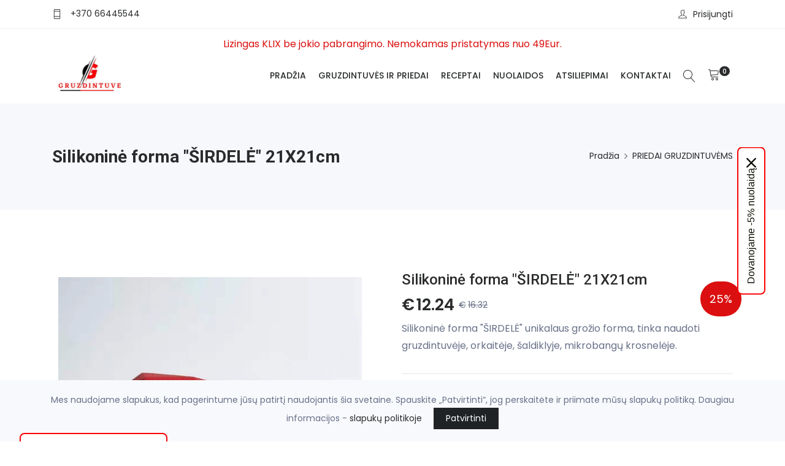

--- FILE ---
content_type: text/html; charset=UTF-8
request_url: https://www.gruzdintuve.lt/produktas/silikonine-forma-sirdele-21x21cm
body_size: 20282
content:
<!DOCTYPE html>
<html lang="lt">

<head>
    <meta http-equiv="X-UA-Compatible" content="IE=edge">

<title>Silikoninė forma  &quot;ŠIRDELĖ&quot;  21X21cm - gruzdintuve.lt</title>
<meta name="keywords" content="karsto oro gruzdintuve, gruzdintuve, karšto oro gruzdintuvė, be riebalų, kepimas be riebalu, kepimo popierius, ideklai gruzdintuvems, silikonine forma, gruzdintuviu priedai, priedai gruzdintuvems cosori, klausberg, zyle, lund, first, zeegma, turbotronic,...">
<meta charset="utf-8">
<meta name="viewport" content="width=device-width, initial-scale=1">
<meta name="csrf-token" content="kUZ4NjI4leQiuP17Ox7PO6xx8nUVuly82bb3ncJd">
<meta name="author" content="fronto.lt">
<meta name="description" content="Silikoninė forma  "ŠIRDELĖ"  21X21cm">
<meta property="og:locale" content="lt_LT">
<meta property="og:type" content="product">
<meta property="og:site_name" content="gruzdintuve.lt">
<meta property="og:title" content="Silikoninė forma  "ŠIRDELĖ"  21X21cm">
<meta property="og:description" content="Silikoninė forma  "ŠIRDELĖ"  21X21cm">
<meta property="og:url" content="https://www.gruzdintuve.lt/produktas/silikonine-forma-sirdele-21x21cm">
<meta property="product:retailer_item_id" content="141">
<meta property="product:price:amount" content="16.32">
<meta property="product:price:currency" content="EUR">
<meta property="product:availability" content="in stock">
<meta property="product:condition" content="new">
<meta property="og:image" content="https://www.gruzdintuve.lt/storage/gruzdintuve/products/1698662871_silikonine-forma-sirdele-5.jpg">
<meta property="product:category" content="12">
<meta name="facebook-domain-verification" content="&lt;meta name=&quot;facebook-domain-verification&quot; content=&quot;r5yknw9xjlsahrnd1r6rwjjflmnbvn&quot; /&gt;" />


<script>
    const site = { 
        url: 'https://www.gruzdintuve.lt',
        locale: 'lt',
        currency: {"code":"EUR","symbol_left":"\u20ac","symbol_right":null,"value":1},
        cart: {"alert_success":{"class":"iziToast-success","timeout":5000,"position":"topCenter"},"alert_error":{"class":"iziToast-error","timeout":5000,"position":"topCenter"}}    }
</script>

<script>
    const translations = {"btn_cart":"Krep\u0161elis","btn_checkout":"Apmok\u0117ti","btn_shop":"Apsipirkti","btn_place_order":"U\u017esakyti","cart_empty":"Krep\u0161elis tu\u0161\u010dias","cart_products_total":"I\u0161 viso u\u017e prekes","cart_shipping":"Pristatymas","cart_subtotal":"Tarpin\u0117 suma","cart_total":"Viso","cart_total_title":"I\u0161viso","cart_product":"Produktas","cart_price":"Kaina","cart_quantity":"Kiekis","cart_remove":"I\u0161imti","label_cart":"Krep\u0161elis","checkout_payment_details":"Pirk\u0117jo duomenys","checkout_your_order":"J\u016bs\u0173 u\u017esakymas","checkout_extra_info":"Papildoma informacija","checkout_shipping_method":"Siuntimo b\u016bdas","checkout_payment_method":"Mok\u0117jimo b\u016bdas","checkout_select_terminal":"Pasirinkti terminal\u0105","checkout_terminal_address":"Adresas","input_firstname":"Vardas","input_lastname":"Pavard\u0117","input_company":"\u012emon\u0117","input_company_code":"\u012emon\u0117s kodas","input_company_pvm":"\u012emon\u0117s PVM","input_country":"\u0160alis","input_city":"Miestas","input_state":"Rajonas","input_address":"Adresas","input_postcode":"Pa\u0161to kodas","input_phone":"Telefonas","input_email":"El. pa\u0161tas","input_comments":"Pastabos","account_login":"Prisijungti","account_register":"Registruotis","account_email":"El. pa\u0161tas","account_password":"Slapta\u017eodis","account_are_you_registered":"Esate u\u017esiregistrav\u0119s?","account_do_you_have_an_account":"Neturite paskyros?","account_buy_without_registration":"Arba pirkite be registracijos","msg_added_to_cart":"\u012ed\u0117ta \u012f krep\u0161el\u012f","msg_removed_from_cart":"I\u0161imta i\u0161 krep\u0161elio","checkout":{"shop_terms_agree":"Sutinku su \u003Ca target=\u0022blank\u0022 href=\u0022https:\/\/www.gruzdintuve.lt\/parduotuves-taisykles\u0022\u003Eparduotuv\u0117s taisykl\u0117mis\u003C\/a\u003E","discount":"Nuolaida","coupon_not_found":"Nuolaid\u0173 kuponas nerastas","coupon_activated":"Nuolaid\u0173 kuponas pritaikytas","coupon_expired":"Nuolaid\u0173 kuponas pasibaig\u0119s","coupon_min_cart_total":"Krep\u0161elio suma turi b\u016bti ne ma\u017eesn\u0117 nei :cart_price, kad suveikt\u0173 kuponas","postcode":"Pa\u0161to kodas","omniva_modal_header":"Omniva terminalai","omniva_search_bar_title":"Omniva adresai","omniva_search_bar_placeholder":"Pa\u0161to kodas\/adresas","omniva_search_back_to_list":"Atgal \u012f s\u0105ra\u0161\u0105","omniva_select_terminal":"Pasirinkti terminal\u0105","omniva_show_on_map":"Adresai \u017eem\u0117lapyje","omniva_show_more":"Rodyti daugiau","omniva_place_not_found":"Vieta nerasta","one_of_the_products_was_purchased":"Vienas i\u0161 produkt\u0173 buvo nupirktas, patikrinkite krep\u0161el\u012f","cart_is_empty_or_your_session_has_timed_out":"Krep\u0161elis tu\u0161\u010dias, arba pasibaig\u0117 sesija","error_try_again":"\u012evyko klaida, bandykite dar kart\u0105","terminal_required":"Terminalas nepasirinktas","shipping_method_required":"Siuntimo b\u016bdas nepasirinktas","payment_method_required":"Mok\u0117jimo b\u016bdas nepasirinktas","address_required":"Laukelis Adresas nesuvestas","firstname_required":"Laukelis Vardas nesuvestas","lastname_required":"Laukelis Pavard\u0117 nesuvestas","city_required":"Laukelis Miestas nesuvestas","city_max":"Laukelis Miestas per ilgas","state_max":"Laukelis Rajonas per ilgas","postcode_required":"Pa\u0161to kodas nesuvestas","email_required":"El. pa\u0161tas nesuvestas","email_email":"El. pa\u0161tas neteisingas","phone_min":"Telefonas turi tur\u0117ti bent 9 skaitmenis","phone_regex":"Telefonas neteisingas","shop_adult_agree":"Patvirtinu, kad man yra ne ma\u017eiau kaip 18 met\u0173"},"cart":{"close":"U\u017edaryti","quantity":"kiekis","price":"kaina","describe_the_details":"Apra\u0161ykite detales","on_demand_details":"Apra\u0161ymas"},"products":{"out_of_stock":"I\u0161parduota"},"inputs":{"select":"--- Pasirinkite ---"}}</script>

    <script>
        const errors = {}
    </script>

<style>
.cookie-consent{
    position: fixed;
    bottom: 0px;
    left: 0px;
    width: 100%;
    font-size: 14px;
    line-height: 25px;
    padding: 20px 60px;
    background: #f8f9fc;
    text-align: center;
    z-index: 100;
}
.cookie-consent__message{
    margin-right: 15px;
}
.cookie-consent__agree{
    background: #202325;
    color: #fff;
    padding: 5px 20px;
    border: 0px;
}
</style>
    <!-- Favicon Icon -->
            <link rel="shortcut icon" type="image/x-icon" href="https://www.gruzdintuve.lt/storage/gruzdintuve/settings/1676630149_favicon-32x32.png">
        
    <!-- Animation CSS -->
    <link rel="stylesheet" href="https://www.gruzdintuve.lt/themes/shopwise/assets/css/animate.css">	
    <!-- Latest Bootstrap min CSS -->
    <link rel="stylesheet" href="https://www.gruzdintuve.lt/themes/shopwise/assets/bootstrap/css/bootstrap.min.css">
    <!-- Google Font -->
    <link href="https://fonts.googleapis.com/css?family=Roboto:100,300,400,500,700,900&display=swap" rel="stylesheet"> 
    <link href="https://fonts.googleapis.com/css?family=Poppins:200,300,400,500,600,700,800,900&display=swap" rel="stylesheet"> 
    <!-- Icon Font CSS -->
    <link rel="stylesheet" href="https://www.gruzdintuve.lt/themes/shopwise/assets/css/all.min.css">
    <link rel="stylesheet" href="https://www.gruzdintuve.lt/themes/shopwise/assets/css/ionicons.min.css">
    <link rel="stylesheet" href="https://www.gruzdintuve.lt/themes/shopwise/assets/css/themify-icons.css">
    <link rel="stylesheet" href="https://www.gruzdintuve.lt/themes/shopwise/assets/css/linearicons.css">
    <link rel="stylesheet" href="https://www.gruzdintuve.lt/themes/shopwise/assets/css/flaticon.css">
    <link rel="stylesheet" href="https://www.gruzdintuve.lt/themes/shopwise/assets/css/simple-line-icons.css">
    <!--- owl carousel CSS-->
    <link rel="stylesheet" href="https://www.gruzdintuve.lt/themes/shopwise/assets/owlcarousel/css/owl.carousel.min.css">
    <link rel="stylesheet" href="https://www.gruzdintuve.lt/themes/shopwise/assets/owlcarousel/css/owl.theme.css">
    <link rel="stylesheet" href="https://www.gruzdintuve.lt/themes/shopwise/assets/owlcarousel/css/owl.theme.default.min.css">
    <!-- Magnific Popup CSS -->
    <link rel="stylesheet" href="https://www.gruzdintuve.lt/themes/shopwise/assets/css/magnific-popup.css">
    <!-- Slick CSS -->
    <link rel="stylesheet" href="https://www.gruzdintuve.lt/themes/shopwise/assets/css/slick.css">
    <link rel="stylesheet" href="https://www.gruzdintuve.lt/themes/shopwise/assets/css/slick-theme.css">
    <!-- iziToast CSS -->
    <link rel="stylesheet" href="https://www.gruzdintuve.lt/themes/shopwise/assets/css/iziToast.min.css">

                <link rel="stylesheet" href="https://www.gruzdintuve.lt/front_assets/plugins/smooth_gallery/css/smooth_gallery.css">
        <link rel="stylesheet" href="https://www.gruzdintuve.lt/front_assets/plugins/smooth_gallery/css/smooth_gallery-custom.css">
    
    <!-- Style CSS -->
    <link rel="stylesheet" href="https://www.gruzdintuve.lt/themes/shopwise/assets/css/style.min.css">
    <link rel="stylesheet" href="https://www.gruzdintuve.lt/themes/shopwise/assets/css/responsive.css">

    
    <link rel="stylesheet" href="https://www.gruzdintuve.lt/css/variant_inputs.css?ver=1.6.4">
    <link rel="stylesheet" href="https://www.gruzdintuve.lt/themes/shopwise/assets/css/style-mn.css?ver=1.6.4">

    <link rel="stylesheet" href="https://www.gruzdintuve.lt/css/fronto_admin_toolbar.css?ver=1.6.4">
    <link rel="stylesheet" href="https://www.gruzdintuve.lt/css/fronto_admin_theme_elements.css?ver=1.6.4">

    <link rel="stylesheet" href="/css/sidebar_categories.css?ver=1.6.4">
    

<link rel='stylesheet' href='https://www.gruzdintuve.lt/storage/gruzdintuve/css/shopwise.css?ver=1.6.4'>
<link rel='stylesheet' href='https://www.gruzdintuve.lt/storage/gruzdintuve/css/shopwise-custom.css?ver=1.6.4'>



<!-- Google Tag Manager -->
    <script>(function(w,d,s,l,i){w[l]=w[l]||[];w[l].push({'gtm.start':
        new Date().getTime(),event:'gtm.js'});var f=d.getElementsByTagName(s)[0],
        j=d.createElement(s),dl=l!='dataLayer'?'&l='+l:'';j.async=true;j.src=
        'https://www.googletagmanager.com/gtm.js?id='+i+dl;f.parentNode.insertBefore(j,f);
        })(window,document,'script','dataLayer','GTM-PP52H5PZ');
        </script>
<!-- Global site tag (gtag.js) - Google Analytics -->
    <script async src="https://www.googletagmanager.com/gtag/js?id=G-RJ76K7XPXY"></script>
    <script>
        window.dataLayer = window.dataLayer || [];
        function gtag(){dataLayer.push(arguments);}
        gtag('js', new Date());
        gtag('config', 'G-RJ76K7XPXY');
    </script>
<!-- Facebook Pixel Code -->
    <script>
        !function(f,b,e,v,n,t,s)
        {if(f.fbq)return;n=f.fbq=function(){n.callMethod?
        n.callMethod.apply(n,arguments):n.queue.push(arguments)};
        if(!f._fbq)f._fbq=n;n.push=n;n.loaded=!0;n.version='2.0';
        n.queue=[];t=b.createElement(e);t.async=!0;
        t.src=v;s=b.getElementsByTagName(e)[0];
        s.parentNode.insertBefore(t,s)}(window,document,'script',
        'https://connect.facebook.net/en_US/fbevents.js');
        fbq('init', '1646390406197389'); 
        fbq('track', 'PageView');
    </script>
    <noscript>
     <img height="1" width="1" 
    src="https://www.facebook.com/tr?id=1646390406197389&ev=PageView
    &noscript=1"/>
    </noscript>
    <!-- End Facebook Pixel Code -->

    <!-- Omnisend -->
<script type="text/javascript">
        window.omnisend = window.omnisend || [];
        omnisend.push(["accountID", "6718a8474c6c1a73aa6fae9e"]);
        omnisend.push(["track", "$pageViewed"]);
        !function(){var e=document.createElement("script");
        e.type="text/javascript",e.async=!0,
        e.src="https://omnisnippet1.com/inshop/launcher-v2.js";
        var t=document.getElementsByTagName("script")[0];
        t.parentNode.insertBefore(e,t)}();
</script>
<!-- End Omnisend -->
</head>

<body  
    class="page-product silikonine-forma-sirdele-21x21cm content-version-2"
>
    <!-- Google Tag Manager (noscript) -->
    <noscript>
        <iframe src="https://www.googletagmanager.com/ns.html?id=GTM-PP52H5PZ"
        height="0" width="0" style="display:none;visibility:hidden">
        </iframe>
        </noscript>
        <!-- End Google Tag Manager (noscript) -->
        
<!-- LOADER -->

<!-- END LOADER -->




<div id="app">
    <!-- START HEADER -->
<header class="header_wrap fixed-top header_with_topbar">
    <div class="top-header">
    <div class="container">
        <div class="row align-items-center">
            <div class="col-md-6">
                <div class="d-flex align-items-center justify-content-center justify-content-md-start">
                    
                    

                                            <ul class="contact_detail text-center text-lg-left">
                            <li>
                                <i class="ti-mobile"></i>
                                <a href="tel:+370 66445544">+370 66445544</a>
                            </li>
                                                    </ul>
                                    </div>
            </div>
            <div class="col-md-6">
                <div class="text-center text-md-right">
                       <ul class="header_list">
                        

                        <li class="">
            <a class="" href="https://www.gruzdintuve.lt/account">
            <i class="ti-user"></i> 
            <span>Prisijungti</span>
        </a>
    </li>                    </ul>
                </div>
            </div>
        </div>
    </div>
</div>    <div class="bottom_header dark_skin main_menu_uppercase">
    <div class="container">

        
                            <div element-id="19" class="top_text_section">

    
    <div class="row text-center pt-2">
        <div class="col-md-12">
            <div style="color: #db0f0f">Lizingas KLIX be jokio pabrangimo. Nemokamas pristatymas nuo 49Eur.</div>
        </div>
    </div>
</div>                
        

        <nav class="navbar navbar-expand-lg"> 

            <a class="navbar-brand" href="https://www.gruzdintuve.lt/" title="Karšto oro gruzdintuvės ir priedai – viskas vienoje vietoje!
Platus pasirinkimas nuo 3L iki 32L talpos. Patikimi prekių ženklai: Turbotronic, Iceagle, Klausberg, Cosori, Ninja, Aigostar, Berdsen.
Siūlome didžiausią priedų asortimentą ir suteikiame 24 mėn. garantiją bei profesionalią konsultaciją.
Gaminkite sveikiau, greičiau ir be riebalų su mūsų karšto oro gruzdintuvėmis!">
            <img class="logo_dark" src="https://www.gruzdintuve.lt/storage/gruzdintuve/settings/1728916707_pink-and-black-flat-illustrative-gift-shop-logo-2000-x-2000-piks-1000-x-300-piks-600-x-300-piks.png" alt="Karšto oro gruzdintuvės ir priedai – viskas vienoje vietoje!
Platus pasirinkimas nuo 3L iki 32L talpos. Patikimi prekių ženklai: Turbotronic, Iceagle, Klausberg, Cosori, Ninja, Aigostar, Berdsen.
Siūlome didžiausią priedų asortimentą ir suteikiame 24 mėn. garantiją bei profesionalią konsultaciją.
Gaminkite sveikiau, greičiau ir be riebalų su mūsų karšto oro gruzdintuvėmis!" />
    </a>
            <button class="navbar-toggler" type="button" data-toggle="collapse" data-target="#navbarSupportedContent" aria-expanded="false"> 
                <span class="ion-android-menu"></span>
            </button>
            
            <div class="collapse navbar-collapse justify-content-end" id="navbarSupportedContent">
                
                <ul class="navbar-nav element-edit-hover">

                
    
         

        <li >
                                                <a class="nav-link nav_item " href="/">Pradžia</a>
                                                </li>
    
         

        <li >
                                                <a class="nav-link nav_item " href="/produktai">GRUZDINTUVĖS IR PRIEDAI</a>
                                                </li>
    
         

        <li >
                                                <a class="nav-link nav_item " href="/straipsniai">Receptai</a>
                                                </li>
    
         

        <li >
                                                <a class="nav-link nav_item " href="/nuolaidos">NUOLAIDOS</a>
                                                </li>
    
         

        <li >
                                                <a class="nav-link nav_item " href="/atsiliepimai">Atsiliepimai</a>
                                                </li>
    
         

        <li >
                                                <a class="nav-link nav_item " href="/kontaktai">Kontaktai</a>
                                                </li>
    
    </ul>

            </div>
            
            <ul class="navbar-nav attr-nav align-items-center">
                <!-- SEARCH -->
                <li>
                    <a href="javascript:void(0);" class="nav-link search_trigger">
                        <i class="linearicons-magnifier"></i>
                    </a>
                    <div class="search_wrap">
                        <span class="close-search"><i class="ion-ios-close-empty"></i></span>
                        <form action="https://www.gruzdintuve.lt/produktai">
                            <input type="text" name="s" placeholder="Ieškoti" class="form-control" id="search_input">
                            <button type="submit" class="search_icon">
                                <i class="ion-ios-search-strong"></i>
                            </button>
                        </form>
                    </div><div class="search_overlay"></div>
                </li>
                <header-cart
                    cart_url="https://www.gruzdintuve.lt/krepselis"
                    checkout_url="https://www.gruzdintuve.lt/apmokejimas"
                ></header-cart>
            </ul>
        </nav>
    </div>
</div></header>
<!-- END HEADER -->
        

    <!-- START SECTION BREADCRUMB -->
<div class="breadcrumb_section bg_gray page-title-mini">
    <div class="container"><!-- STRART CONTAINER -->
        <div class="row align-items-center">
        	<div class="col-md-6">
                <div class="page-title">
                    <h1>Silikoninė forma  &quot;ŠIRDELĖ&quot;  21X21cm</h1>
                </div>
            </div>
            <div class="col-md-6">
                <ul class="breadcrumb justify-content-md-end">
                                                                        <li class="breadcrumb-item">
                                <a href="https://www.gruzdintuve.lt">Pradžia</a>
                            </li>    
                                                                                                <li class="breadcrumb-item">
                                <a href="https://www.gruzdintuve.lt/kategorija/priedai-gruzdintuvems">PRIEDAI GRUZDINTUVĖMS</a>
                            </li>    
                                                            </ul>
            </div>
        </div>
    </div><!-- END CONTAINER-->
</div>
<!-- END SECTION BREADCRUMB -->
    <!-- MAIN CONTENT -->
    <div class="main_content">
        <div class="product_page section">
    <div class="container">
        <div class="row">
            <div class="product_page_left col-lg-6 col-md-6 mb-4 mb-md-0">
                                    <div class="product_smooth_gallery">
    <div class="sp-loading">
        <img src="https://www.gruzdintuve.lt/front_assets/plugins/smooth_gallery/images/sp-loading.gif">Kraunasi...</div>
    <div class="sp-wrap">
        <a href="https://www.gruzdintuve.lt/storage/gruzdintuve/products/1698662871_silikonine-forma-sirdele-5.jpg" title="Silikoninė forma  &quot;ŠIRDELĖ&quot;  21X21cm">
            <img id="product_img" src="https://www.gruzdintuve.lt/storage/gruzdintuve/products/1698662871_silikonine-forma-sirdele-5.jpg" alt="Silikoninė forma  &quot;ŠIRDELĖ&quot;  21X21cm">
        </a>
                    <a href="https://www.gruzdintuve.lt/storage/gruzdintuve/images/1698662871_silikonine-forma-sirdele-1.jpg"><img src="https://www.gruzdintuve.lt/storage/gruzdintuve/images/1698662871_silikonine-forma-sirdele-1.jpg" alt="silikonine forma SIRDELE (1)"></a>
                    <a href="https://www.gruzdintuve.lt/storage/gruzdintuve/images/1698662871_silikonine-forma-sirdele-5.jpg"><img src="https://www.gruzdintuve.lt/storage/gruzdintuve/images/1698662871_silikonine-forma-sirdele-5.jpg" alt="silikonine forma SIRDELE (5)"></a>
                    <a href="https://www.gruzdintuve.lt/storage/gruzdintuve/images/1698662871_silikonine-forma-sirdele-6.jpg"><img src="https://www.gruzdintuve.lt/storage/gruzdintuve/images/1698662871_silikonine-forma-sirdele-6.jpg" alt="silikonine forma SIRDELE (6)"></a>
                    <a href="https://www.gruzdintuve.lt/storage/gruzdintuve/images/1698662871_silikonine-forma-sirdele-7.jpg"><img src="https://www.gruzdintuve.lt/storage/gruzdintuve/images/1698662871_silikonine-forma-sirdele-7.jpg" alt="silikonine forma SIRDELE (7)"></a>
                    <a href="https://www.gruzdintuve.lt/storage/gruzdintuve/images/1698662871_silikonine-forma-sirdele-8.jpg"><img src="https://www.gruzdintuve.lt/storage/gruzdintuve/images/1698662871_silikonine-forma-sirdele-8.jpg" alt="silikonine forma SIRDELE (8)"></a>
            </div>
</div>	                            </div>
            <div class="product_page_right col-lg-6 col-md-6">
                <div class="pr_detail">
    <h4 class="product_title">Silikoninė forma  &quot;ŠIRDELĖ&quot;  21X21cm</h4>

    <div class="product_price">
        <span class="price price_current"><span class='currency_symbol_left'>€</span>12.24</span>
        <!-- discount -->
                    <del class="price_old"><span class='currency_symbol_left'>€</span>16.32</del>
            <div class="on_sale discount_percent">
                <span>25%</span>
            </div>
            </div>

    
    

    
    <div class="pr_desc">
    
            <p>Silikoninė forma "&Scaron;IRDELĖ" unikalaus grožio forma, tinka naudoti gruzdintuvėje, orkaitėje, &scaron;aldiklyje, mikrobangų krosnelėje.</p>
    </div>
    
            <!-- FILES -->
    
    <hr />

            <div class="product_add_to_cart">
            <add-to-cart-product
        :item="{&quot;id&quot;:141,&quot;title&quot;:&quot;Silikonin\u0117 forma  \&quot;\u0160IRDEL\u0116\&quot;  21X21cm&quot;,&quot;slug&quot;:&quot;silikonine-forma-sirdele-21x21cm&quot;,&quot;type&quot;:&quot;PRODUCT&quot;,&quot;is_product&quot;:true,&quot;is_variant&quot;:false,&quot;is_on_demand&quot;:false,&quot;description&quot;:&quot;&lt;p&gt;&lt;em&gt;&lt;strong&gt;Silikonin\u0117 forma \&quot;&amp;Scaron;IRDEL\u0116\&quot;&lt;\/strong&gt;&lt;\/em&gt;&lt;\/p&gt;\r\n&lt;p&gt;Matmenys i&amp;scaron;oriniai: 21x21cm&lt;\/p&gt;\r\n&lt;p&gt;Med\u017eiaga: silikonas&lt;\/p&gt;\r\n&lt;p&gt;Galima kepti: orkait\u0117je, gruzdintuv\u0117je 30-230 laipsni\u0173 celcijaus temperat\u016broje.&lt;\/p&gt;\r\n&lt;p&gt;Galima &amp;scaron;aldyti&lt;\/p&gt;\r\n&lt;p&gt;Galima &amp;scaron;ildyti mikrobang\u0173 krosnel\u0117je&lt;\/p&gt;\r\n&lt;p&gt;Galima plauti indaplov\u0117je&lt;\/p&gt;\r\n&lt;p&gt;Spalva: balta&lt;\/p&gt;&quot;,&quot;short_description&quot;:&quot;&lt;p&gt;Silikonin\u0117 forma \&quot;&amp;Scaron;IRDEL\u0116\&quot; unikalaus gro\u017eio forma, tinka naudoti gruzdintuv\u0117je, orkait\u0117je, &amp;scaron;aldiklyje, mikrobang\u0173 krosnel\u0117je.&lt;\/p&gt;&quot;,&quot;price&quot;:16.32,&quot;current_price&quot;:12.24,&quot;price_discounted&quot;:12.24,&quot;discount_percentage&quot;:25,&quot;price_html&quot;:&quot;&lt;span class=&#039;currency_symbol_left&#039;&gt;\u20ac&lt;\/span&gt;16.32&quot;,&quot;current_price_html&quot;:&quot;&lt;span class=&#039;currency_symbol_left&#039;&gt;\u20ac&lt;\/span&gt;12.24&quot;,&quot;quantity&quot;:3,&quot;sku&quot;:&quot;012514&quot;,&quot;full_photo_url&quot;:&quot;https:\/\/www.gruzdintuve.lt\/storage\/gruzdintuve\/products\/1698662871_silikonine-forma-sirdele-5.jpg&quot;}"
        :btn_class="'btn btn-fill-out'"
        :icon_class="'icon-basket-loaded'"
        :btn_title="'Į krepšelį'"
    ></add-to-cart-product>






            <hr />
        </div>

    

    <ul class="product-meta">

                <li>SKU: <span>012514</span></li>
    
        <li>
            Kategorija: 
                            <a href="https://www.gruzdintuve.lt/kategorija/priedai-gruzdintuvems">PRIEDAI GRUZDINTUVĖMS</a>
                            <a href="https://www.gruzdintuve.lt/kategorija/priedai-gruzdintuvems/pyragu-tortu-formos">Pyragų, tortų formos</a>
                    </li>
    </ul> 
    
    <div class="product_share mb-4">
        <span>Dalintis:</span>
        <ul class="social_icons">
            <li class=""><a href="https://www.facebook.com/sharer/sharer.php?u=https://www.gruzdintuve.lt/produktas/silikonine-forma-sirdele-21x21cm" class="social-button "><i class="ion-social-facebook"></i></a></li>
        
    
            <li class=""><a href="https://wa.me/?text=https://www.gruzdintuve.lt/produktas/silikonine-forma-sirdele-21x21cm" class="social-button "><i class="ion-social-whatsapp"></i></a></li> 
        
    

    
    
</ul>    </div>                  

</div>                            </div>
        </div>
        <div class="row">
            <div class="col-12">
                <div class="large_divider clearfix"></div>
            </div>
        </div>
        <div class="row">
            <div class="col-12 product_page_bottom">
                <div class="tab-style3">
    <ul class="nav nav-tabs" role="tablist">
        <li class="nav-item">
            <a class="nav-link active" id="Description-tab" data-toggle="tab" href="#Description" role="tab" aria-controls="Description" aria-selected="true">
                Aprašymas
            </a>
        </li>
    </ul>
    <div class="tab-content shop_info_tab">
          <div class="tab-pane fade show active" id="Description" role="tabpanel" aria-labelledby="Description-tab">
            <p><em><strong>Silikoninė forma "&Scaron;IRDELĖ"</strong></em></p>
<p>Matmenys i&scaron;oriniai: 21x21cm</p>
<p>Medžiaga: silikonas</p>
<p>Galima kepti: orkaitėje, gruzdintuvėje 30-230 laipsnių celcijaus temperatūroje.</p>
<p>Galima &scaron;aldyti</p>
<p>Galima &scaron;ildyti mikrobangų krosnelėje</p>
<p>Galima plauti indaplovėje</p>
<p>Spalva: balta</p>
        </div>
    </div>
</div>            </div>
        </div>

    </div>
    
    

            <!-- product section start -->
<section class="section-b-space ratio_asos">
    <div class="container">
        <div class="row">
            <div class="col-12 product-related">
                <h2>Susieti produktai</h2>
            </div>
        </div>
        <div class="row shop_container">
                            <div class="col-md-4 col-6 col-mn-6">
                    <div class="product">
    <div class="product_img">
        <a href="https://www.gruzdintuve.lt/produktas/karsto-oro-gruzdintuve-turbotronic-14l-1800w-tt-afo14-su-dziovinimopasildymo-fermentavimo-funkcijom-ir-priedais-3in1-2-balta" title="Karšto oro gruzdintuvė Turbotronic 14L 1800W TT-AFO14 su džiovinimo,pašildymo, fermentavimo funkcijom ir priedais 3in1 balta">
            <img src="https://www.gruzdintuve.lt/storage/gruzdintuve/products/1754927414_karsto-oro-gruzdintuve-turbotronic-14l-1800w-tt-afo14-su-dziovinimopasildymo-fermentavimo-funkcijom-ir-priedais-3in1-balta.png" alt="Karšto oro gruzdintuvė Turbotronic 14L 1800W TT-AFO14 su džiovinimo,pašildymo, fermentavimo funkcijom ir priedais 3in1 balta">
        </a>

        

    </div>
    <div class="product_info">
        <h6 class="product_title">
            <a href="https://www.gruzdintuve.lt/produktas/karsto-oro-gruzdintuve-turbotronic-14l-1800w-tt-afo14-su-dziovinimopasildymo-fermentavimo-funkcijom-ir-priedais-3in1-2-balta">Karšto oro gruzdintuvė Turbotronic 14L 1800W TT-AFO14 su džiovinimo,pašildymo, fermentavimo funkcijom ir priedais 3in1 balta</a>
        </h6>
                    <h6 class="product_sku">TT-AFO14 b</h6>
                <div class="product_price">
                            <span class="product-sold-out">Išparduota</span>
                    </div>
        
        
        
        <div class="add-to-cart">
                            <a href="https://www.gruzdintuve.lt/produktas/karsto-oro-gruzdintuve-turbotronic-14l-1800w-tt-afo14-su-dziovinimopasildymo-fermentavimo-funkcijom-ir-priedais-3in1-2-balta" class="btn btn-fill-out btn-radius">Pasirinkite</a>
            
            
        </div>
    </div>
</div>                </div>
                            <div class="col-md-4 col-6 col-mn-6">
                    <div class="product">
    <div class="product_img">
        <a href="https://www.gruzdintuve.lt/produktas/karsto-oro-gruzdintuve-orkaite-2zonu-iceagle-23l-2200w-dziovinimas-pasildymas-fermentavimas" title="Karšto oro gruzdintuvė-orkaitė 2zonų ICEAGLE 23L 2200W džiovinimas, pašildymas, fermentavimas">
            <img src="https://www.gruzdintuve.lt/storage/gruzdintuve/products/1737985362_karsto-oro-gruzdintuve-afto-2301dt-23l-iceagle-10.png" alt="Karšto oro gruzdintuvė-orkaitė 2zonų ICEAGLE 23L 2200W džiovinimas, pašildymas, fermentavimas">
        </a>

        

    </div>
    <div class="product_info">
        <h6 class="product_title">
            <a href="https://www.gruzdintuve.lt/produktas/karsto-oro-gruzdintuve-orkaite-2zonu-iceagle-23l-2200w-dziovinimas-pasildymas-fermentavimas">Karšto oro gruzdintuvė-orkaitė 2zonų ICEAGLE 23L 2200W džiovinimas, pašildymas, fermentavimas</a>
        </h6>
                    <h6 class="product_sku">AFTO-2301DT</h6>
                <div class="product_price">
                            <span class="price"><span class='currency_symbol_left'>€</span>299.00</span>
            <!-- DISCOUNT -->
        <del><span class='currency_symbol_left'>€</span>425.66</del>
        <div class="on_sale">
            <span>30%</span>
        </div>
                        </div>
        
        
        
        <div class="add-to-cart">
                            <button-add-to-cart
                    :item="{&quot;id&quot;:267,&quot;title&quot;:&quot;Kar\u0161to oro gruzdintuv\u0117-orkait\u0117 2zon\u0173 ICEAGLE 23L 2200W d\u017eiovinimas, pa\u0161ildymas, fermentavimas&quot;,&quot;slug&quot;:&quot;karsto-oro-gruzdintuve-orkaite-2zonu-iceagle-23l-2200w-dziovinimas-pasildymas-fermentavimas&quot;,&quot;type&quot;:&quot;PRODUCT&quot;,&quot;is_product&quot;:true,&quot;is_variant&quot;:false,&quot;is_on_demand&quot;:false,&quot;description&quot;:&quot;&lt;p&gt;&lt;strong&gt;Kar&amp;scaron;to oro gruzdintuv\u0117-orkait\u0117 2zon\u0173 ICEAGLE 23L 2200W d\u017eiovinimas, pa&amp;scaron;ildymas, fermentavimas&lt;\/strong&gt;&lt;\/p&gt;\r\n&lt;ul&gt;\r\n&lt;li&gt;Juoda spalva&lt;\/li&gt;\r\n&lt;li&gt;Maitinimas: AC 220-240V, 50\/60 Hz&lt;\/li&gt;\r\n&lt;li&gt;Nominali galia: 2200W&lt;\/li&gt;\r\n&lt;li&gt;Talpa: 23 l&lt;\/li&gt;\r\n&lt;li&gt;Temperat\u016bros diapazonas: 50 - 200&amp;deg; C&lt;\/li&gt;\r\n&lt;li&gt;Laikma\u010dio diapazonas: 1 - 60 min&lt;\/li&gt;\r\n&lt;li&gt;Ekranas: jutiklinis valdymas&lt;\/li&gt;\r\n&lt;\/ul&gt;\r\n&lt;div class=\&quot;mpof_ki myre_zn myre_8v_l m389_6m_l\&quot;&gt;\r\n&lt;div class=\&quot;mp4t_16_s mryx_16_s mr3m_1 mli2_1 mh85_56 mh85_0_l\&quot;&gt;\r\n&lt;div class=\&quot;mpof_ki myre_zn myre_8v_l m389_6m_l\&quot;&gt;&amp;nbsp;&lt;\/div&gt;\r\n&lt;div class=\&quot;mpof_ki myre_zn myre_8v_l m389_6m_l\&quot;&gt;\r\n&lt;div class=\&quot;mpof_ki myre_zn myre_8v_l m389_6m_l\&quot;&gt;\r\n&lt;div class=\&quot;mp4t_16_s mryx_16_s mr3m_1 mli2_1 mh85_56 mh85_0_l\&quot;&gt;\r\n&lt;div class=\&quot;mg9e_8 mj7a_8 mg9e_0_s mvrt_0_s mj7a_0_s mh36_0_s mzmg_6m munh_16_l m3h2_16_l\&quot;&gt;\r\n&lt;div class=\&quot;mp4t_0 mryx_0 munh_56 m3h2_56\&quot;&gt;\r\n&lt;div class=\&quot;mp7g_oh\&quot;&gt;&lt;img class=\&quot;msub_k4 mupj_5k mjru_k4 mse2_k4 mp7g_f6 mq1m_0 mj7u_0 m7er_k4 lazyloaded\&quot; src=\&quot;https:\/\/a.allegroimg.com\/original\/115498\/a5de255f4a0897aacf328243e9b7\/Frytkownica-na-gorace-powietrze-Iceagle-Dual-Zone-AFTO-2301DT-23L-czarna-EAN-GTIN-0711663595726\&quot; sizes=\&quot;100vw\&quot; srcset=\&quot;https:\/\/a.allegroimg.com\/s360\/115498\/a5de255f4a0897aacf328243e9b7\/Frytkownica-na-gorace-powietrze-Iceagle-Dual-Zone-AFTO-2301DT-23L-czarna-EAN-GTIN-0711663595726 360w,https:\/\/a.allegroimg.com\/s720\/115498\/a5de255f4a0897aacf328243e9b7\/Frytkownica-na-gorace-powietrze-Iceagle-Dual-Zone-AFTO-2301DT-23L-czarna-EAN-GTIN-0711663595726 720w,https:\/\/a.allegroimg.com\/s1024\/115498\/a5de255f4a0897aacf328243e9b7\/Frytkownica-na-gorace-powietrze-Iceagle-Dual-Zone-AFTO-2301DT-23L-czarna-EAN-GTIN-0711663595726 1024w,https:\/\/a.allegroimg.com\/s1440\/115498\/a5de255f4a0897aacf328243e9b7\/Frytkownica-na-gorace-powietrze-Iceagle-Dual-Zone-AFTO-2301DT-23L-czarna-EAN-GTIN-0711663595726 1440w,https:\/\/a.allegroimg.com\/original\/115498\/a5de255f4a0897aacf328243e9b7\/Frytkownica-na-gorace-powietrze-Iceagle-Dual-Zone-AFTO-2301DT-23L-czarna-EAN-GTIN-0711663595726 1600w\&quot; alt=\&quot;Iceagle Dviej\u0173 zon\u0173 kar&amp;scaron;to oro gruzdintuv\u0117 AFTO-2301DT 23L juoda EAN (GTIN) 0711663595726\&quot; width=\&quot;1600px\&quot; data-src=\&quot;https:\/\/a.allegroimg.com\/original\/115498\/a5de255f4a0897aacf328243e9b7\/Frytkownica-na-gorace-powietrze-Iceagle-Dual-Zone-AFTO-2301DT-23L-czarna-EAN-GTIN-0711663595726\&quot; data-srcset=\&quot;https:\/\/a.allegroimg.com\/s360\/115498\/a5de255f4a0897aacf328243e9b7\/Frytkownica-na-gorace-powietrze-Iceagle-Dual-Zone-AFTO-2301DT-23L-czarna-EAN-GTIN-0711663595726 360w,https:\/\/a.allegroimg.com\/s720\/115498\/a5de255f4a0897aacf328243e9b7\/Frytkownica-na-gorace-powietrze-Iceagle-Dual-Zone-AFTO-2301DT-23L-czarna-EAN-GTIN-0711663595726 720w,https:\/\/a.allegroimg.com\/s1024\/115498\/a5de255f4a0897aacf328243e9b7\/Frytkownica-na-gorace-powietrze-Iceagle-Dual-Zone-AFTO-2301DT-23L-czarna-EAN-GTIN-0711663595726 1024w,https:\/\/a.allegroimg.com\/s1440\/115498\/a5de255f4a0897aacf328243e9b7\/Frytkownica-na-gorace-powietrze-Iceagle-Dual-Zone-AFTO-2301DT-23L-czarna-EAN-GTIN-0711663595726 1440w,https:\/\/a.allegroimg.com\/original\/115498\/a5de255f4a0897aacf328243e9b7\/Frytkownica-na-gorace-powietrze-Iceagle-Dual-Zone-AFTO-2301DT-23L-czarna-EAN-GTIN-0711663595726 1600w\&quot; \/&gt;&lt;\/div&gt;\r\n&lt;\/div&gt;\r\n&lt;\/div&gt;\r\n&lt;\/div&gt;\r\n&lt;\/div&gt;\r\n&lt;div class=\&quot;mpof_ki myre_zn myre_8v_l m389_6m_l\&quot;&gt;\r\n&lt;div class=\&quot;mp4t_16_s mryx_16_s mr3m_1 mli2_1 mh85_56 mh85_0_l\&quot;&gt;\r\n&lt;div class=\&quot;mgn2_16 _0d3bd_am0a-\&quot;&gt;\r\n&lt;p&gt;&lt;strong&gt;Didel\u0117 universali, kar&amp;scaron;to oro gruzdintuv\u0117:&lt;\/strong&gt; Iceagle XXL kar&amp;scaron;to oro gruzdintuv\u0117. Nuimkite skirstytuv\u0105, kad gautum\u0117te ypa\u010d didel\u0119 23 litr\u0173 talp\u0105, kad gal\u0117tum\u0117te gaminti didesnius patiekalus. \u012estatykite skirstytuv\u0105, kad sukurtum\u0117te 2 kaitvietes, kuri\u0173 talpa 11,5 litro&lt;\/p&gt;\r\n&lt;p&gt;&lt;strong&gt;15 viename daugiafunkcis \u012frenginys:&lt;\/strong&gt; paruo&amp;scaron;kite tra&amp;scaron;kius ir sveikus patiekalus naudodami 15 automatini\u0173 gaminimo program\u0173: pa&amp;scaron;ildykite, kepkite kar&amp;scaron;tame ore, riestain\u012f, vi&amp;scaron;tien\u0105, kepsnin\u0119, pic\u0105, kepkite, d\u017eiovinkite, kepsniai, sausainius, dar\u017eoves, pa&amp;scaron;ildykite, kepkite, pakelkite, pa&amp;scaron;ildykite . Palengvinkite savo gyvenim\u0105 naudodami oro gruzdintuv\u0105 su dviem zonomis ir 15 kepimo program\u0173&lt;\/p&gt;\r\n&lt;p&gt;&lt;strong&gt;Sinchronizuota apdaila ir dvigubas kepimas:&lt;\/strong&gt; XXL kar&amp;scaron;to oro orkait\u0117je yra sinchroninio apdailos ir dvigubo kepimo funkcijos. \u012eveskite kiekvienos zonos nustatymus, tada pasirinkite &amp;bdquo;Stop Sync&amp;ldquo;. Laiko nustatymas u\u017etikrina, kad abi pus\u0117s bus kepamos vienu metu. Dvigubas gaminimo nustatymas leid\u017eia ruo&amp;scaron;ti abiejose zonose tuo pa\u010diu metu, skirtingu laiku ir skirtingomis temperat\u016bromis&lt;\/p&gt;\r\n&lt;p&gt;&lt;strong&gt;Dvigubas langas su ap&amp;scaron;vietimu:&lt;\/strong&gt; Oro gruzdintuv\u0117 turi du skaidrius langus, pro kuriuos galite steb\u0117ti kulinarini\u0173 &amp;scaron;edevr\u0173 ruo&amp;scaron;imo proces\u0105. Ap\u017ei\u016bros langas ir vidinis ap&amp;scaron;vietimas leid\u017eia steb\u0117ti gaminimo proces\u0105 prietaiso viduje jo neatidarant&lt;\/p&gt;\r\n&lt;p&gt;&lt;strong&gt;Universal\u016bs priedai, skirti skaniems patiekalams ruo&amp;scaron;ti:&lt;\/strong&gt; &amp;Scaron;ioje oro gruzdintuv\u0117je yra 12 pried\u0173: 2 ma\u017ei krep&amp;scaron;eliai, 2 la&amp;scaron;\u0173 pad\u0117klai, 2 ma\u017eos lentynos, 1 didelis krep&amp;scaron;elis, 1 maisto pad\u0117klas, 1 didel\u0117 lentyna, 1 pad\u0117klo laikiklis, 1 keptuv\u0117s &amp;scaron;akut\u0117, 1 keptuv\u0117s laikiklis.&lt;\/p&gt;\r\n&lt;\/div&gt;\r\n&lt;\/div&gt;\r\n&lt;\/div&gt;\r\n&lt;div class=\&quot;mpof_ki myre_zn myre_8v_l m389_6m_l\&quot;&gt;\r\n&lt;div class=\&quot;mp4t_16_s mryx_16_s mr3m_1 mli2_1 mh85_56 mh85_0_l\&quot;&gt;\r\n&lt;div class=\&quot;mgn2_16 _0d3bd_am0a-\&quot;&gt;\r\n&lt;p&gt;&lt;strong&gt;15 viename daugiafunkcinis prietaisas&lt;\/strong&gt;&lt;\/p&gt;\r\n&lt;p&gt;Paruo&amp;scaron;kite tra&amp;scaron;kius ir sveikus patiekalus naudodamiesi 15 automatini\u0173 gaminimo program\u0173: pa&amp;scaron;ildymas, bulvyt\u0117s, duona, riestainis, vi&amp;scaron;tiena, kepimas ant groteli\u0173, pica, d\u017eiovinimas, besisukantys ie&amp;scaron;meliai, sausainiai, dar\u017eov\u0117s, maisto i&amp;scaron;laikymas &amp;scaron;ilto, sausainiai, fermentavimas, pa&amp;scaron;ildymas. Palengvinkite savo gyvenim\u0105 su dviguba kamera be riebal\u0173 gruzdintuv\u0117 ir 15 kepimo program\u0173.&lt;\/p&gt;\r\n&lt;\/div&gt;\r\n&lt;\/div&gt;\r\n&lt;div class=\&quot;mp4t_16_s mryx_16_s mr3m_1 mli2_1 mh85_56 mh85_0_l\&quot;&gt;\r\n&lt;div class=\&quot;mg9e_8 mj7a_8 mg9e_0_s mvrt_0_s mj7a_0_s mh36_0_s mzmg_6m munh_16_l m3h2_16_l\&quot;&gt;\r\n&lt;div class=\&quot;mp4t_0 mryx_0 munh_56 m3h2_56\&quot;&gt;\r\n&lt;div class=\&quot;mp7g_oh\&quot;&gt;&lt;img class=\&quot;msub_k4 mupj_5k mjru_k4 mse2_k4 mp7g_f6 mq1m_0 mj7u_0 m7er_k4 lazyloaded\&quot; src=\&quot;https:\/\/a.allegroimg.com\/original\/112746\/5cdcaa70418caadf120e5c4e1ff5\/Frytkownica-na-gorace-powietrze-Iceagle-Dual-Zone-AFTO-2301DT-23L-czarna-Wysokosc-produktu-40-cm\&quot; sizes=\&quot;(min-width: 1200px) 560px, (min-width: 992px) 50vw, 100vw\&quot; srcset=\&quot;https:\/\/a.allegroimg.com\/s360\/112746\/5cdcaa70418caadf120e5c4e1ff5\/Frytkownica-na-gorace-powietrze-Iceagle-Dual-Zone-AFTO-2301DT-23L-czarna-Wysokosc-produktu-40-cm 360w,https:\/\/a.allegroimg.com\/s720\/112746\/5cdcaa70418caadf120e5c4e1ff5\/Frytkownica-na-gorace-powietrze-Iceagle-Dual-Zone-AFTO-2301DT-23L-czarna-Wysokosc-produktu-40-cm 720w,https:\/\/a.allegroimg.com\/s1024\/112746\/5cdcaa70418caadf120e5c4e1ff5\/Frytkownica-na-gorace-powietrze-Iceagle-Dual-Zone-AFTO-2301DT-23L-czarna-Wysokosc-produktu-40-cm 1024w,https:\/\/a.allegroimg.com\/s1440\/112746\/5cdcaa70418caadf120e5c4e1ff5\/Frytkownica-na-gorace-powietrze-Iceagle-Dual-Zone-AFTO-2301DT-23L-czarna-Wysokosc-produktu-40-cm 1440w,https:\/\/a.allegroimg.com\/original\/112746\/5cdcaa70418caadf120e5c4e1ff5\/Frytkownica-na-gorace-powietrze-Iceagle-Dual-Zone-AFTO-2301DT-23L-czarna-Wysokosc-produktu-40-cm 1600w\&quot; alt=\&quot;Iceagle Dviej\u0173 zon\u0173 kar&amp;scaron;to oro gruzdintuv\u0117 AFTO-2301DT 23L juoda Gaminio auk&amp;scaron;tis 40 cm\&quot; width=\&quot;1600px\&quot; data-src=\&quot;https:\/\/a.allegroimg.com\/original\/112746\/5cdcaa70418caadf120e5c4e1ff5\/Frytkownica-na-gorace-powietrze-Iceagle-Dual-Zone-AFTO-2301DT-23L-czarna-Wysokosc-produktu-40-cm\&quot; data-srcset=\&quot;https:\/\/a.allegroimg.com\/s360\/112746\/5cdcaa70418caadf120e5c4e1ff5\/Frytkownica-na-gorace-powietrze-Iceagle-Dual-Zone-AFTO-2301DT-23L-czarna-Wysokosc-produktu-40-cm 360w,https:\/\/a.allegroimg.com\/s720\/112746\/5cdcaa70418caadf120e5c4e1ff5\/Frytkownica-na-gorace-powietrze-Iceagle-Dual-Zone-AFTO-2301DT-23L-czarna-Wysokosc-produktu-40-cm 720w,https:\/\/a.allegroimg.com\/s1024\/112746\/5cdcaa70418caadf120e5c4e1ff5\/Frytkownica-na-gorace-powietrze-Iceagle-Dual-Zone-AFTO-2301DT-23L-czarna-Wysokosc-produktu-40-cm 1024w,https:\/\/a.allegroimg.com\/s1440\/112746\/5cdcaa70418caadf120e5c4e1ff5\/Frytkownica-na-gorace-powietrze-Iceagle-Dual-Zone-AFTO-2301DT-23L-czarna-Wysokosc-produktu-40-cm 1440w,https:\/\/a.allegroimg.com\/original\/112746\/5cdcaa70418caadf120e5c4e1ff5\/Frytkownica-na-gorace-powietrze-Iceagle-Dual-Zone-AFTO-2301DT-23L-czarna-Wysokosc-produktu-40-cm 1600w\&quot; \/&gt;&lt;\/div&gt;\r\n&lt;\/div&gt;\r\n&lt;\/div&gt;\r\n&lt;\/div&gt;\r\n&lt;\/div&gt;\r\n&lt;div class=\&quot;mpof_ki myre_zn myre_8v_l m389_6m_l\&quot;&gt;\r\n&lt;div class=\&quot;mp4t_16_s mryx_16_s mr3m_1 mli2_1 mh85_56 mh85_0_l\&quot;&gt;\r\n&lt;div class=\&quot;mg9e_8 mj7a_8 mg9e_0_s mvrt_0_s mj7a_0_s mh36_0_s mzmg_6m munh_16_l m3h2_16_l\&quot;&gt;\r\n&lt;div class=\&quot;mp4t_0 mryx_0 munh_56 m3h2_56\&quot;&gt;\r\n&lt;div class=\&quot;mp7g_oh\&quot;&gt;&lt;img class=\&quot;msub_k4 mupj_5k mjru_k4 mse2_k4 mp7g_f6 mq1m_0 mj7u_0 m7er_k4 lazyloaded\&quot; src=\&quot;https:\/\/a.allegroimg.com\/original\/1178ea\/de8aef9240d2b9f4302490325ec9\/Frytkownica-na-gorace-powietrze-Iceagle-Dual-Zone-AFTO-2301DT-23L-czarna-Model-AFTO-2301DT\&quot; sizes=\&quot;(min-width: 1200px) 560px, (min-width: 992px) 50vw, 100vw\&quot; srcset=\&quot;https:\/\/a.allegroimg.com\/s360\/1178ea\/de8aef9240d2b9f4302490325ec9\/Frytkownica-na-gorace-powietrze-Iceagle-Dual-Zone-AFTO-2301DT-23L-czarna-Model-AFTO-2301DT 360w,https:\/\/a.allegroimg.com\/s720\/1178ea\/de8aef9240d2b9f4302490325ec9\/Frytkownica-na-gorace-powietrze-Iceagle-Dual-Zone-AFTO-2301DT-23L-czarna-Model-AFTO-2301DT 720w,https:\/\/a.allegroimg.com\/s1024\/1178ea\/de8aef9240d2b9f4302490325ec9\/Frytkownica-na-gorace-powietrze-Iceagle-Dual-Zone-AFTO-2301DT-23L-czarna-Model-AFTO-2301DT 1024w,https:\/\/a.allegroimg.com\/s1440\/1178ea\/de8aef9240d2b9f4302490325ec9\/Frytkownica-na-gorace-powietrze-Iceagle-Dual-Zone-AFTO-2301DT-23L-czarna-Model-AFTO-2301DT 1440w,https:\/\/a.allegroimg.com\/original\/1178ea\/de8aef9240d2b9f4302490325ec9\/Frytkownica-na-gorace-powietrze-Iceagle-Dual-Zone-AFTO-2301DT-23L-czarna-Model-AFTO-2301DT 1600w\&quot; alt=\&quot;Iceagle Dviej\u0173 zon\u0173 AFTO-2301DT kar&amp;scaron;to oro gruzdintuv\u0117 23L juoda Modelis AFTO-2301DT\&quot; width=\&quot;1600px\&quot; data-src=\&quot;https:\/\/a.allegroimg.com\/original\/1178ea\/de8aef9240d2b9f4302490325ec9\/Frytkownica-na-gorace-powietrze-Iceagle-Dual-Zone-AFTO-2301DT-23L-czarna-Model-AFTO-2301DT\&quot; data-srcset=\&quot;https:\/\/a.allegroimg.com\/s360\/1178ea\/de8aef9240d2b9f4302490325ec9\/Frytkownica-na-gorace-powietrze-Iceagle-Dual-Zone-AFTO-2301DT-23L-czarna-Model-AFTO-2301DT 360w,https:\/\/a.allegroimg.com\/s720\/1178ea\/de8aef9240d2b9f4302490325ec9\/Frytkownica-na-gorace-powietrze-Iceagle-Dual-Zone-AFTO-2301DT-23L-czarna-Model-AFTO-2301DT 720w,https:\/\/a.allegroimg.com\/s1024\/1178ea\/de8aef9240d2b9f4302490325ec9\/Frytkownica-na-gorace-powietrze-Iceagle-Dual-Zone-AFTO-2301DT-23L-czarna-Model-AFTO-2301DT 1024w,https:\/\/a.allegroimg.com\/s1440\/1178ea\/de8aef9240d2b9f4302490325ec9\/Frytkownica-na-gorace-powietrze-Iceagle-Dual-Zone-AFTO-2301DT-23L-czarna-Model-AFTO-2301DT 1440w,https:\/\/a.allegroimg.com\/original\/1178ea\/de8aef9240d2b9f4302490325ec9\/Frytkownica-na-gorace-powietrze-Iceagle-Dual-Zone-AFTO-2301DT-23L-czarna-Model-AFTO-2301DT 1600w\&quot; \/&gt;&lt;\/div&gt;\r\n&lt;\/div&gt;\r\n&lt;\/div&gt;\r\n&lt;\/div&gt;\r\n&lt;div class=\&quot;mp4t_16_s mryx_16_s mr3m_1 mli2_1 mh85_56 mh85_0_l\&quot;&gt;\r\n&lt;div class=\&quot;mgn2_16 _0d3bd_am0a-\&quot;&gt;\r\n&lt;p&gt;&amp;nbsp;&lt;\/p&gt;\r\n&lt;p&gt;&lt;strong&gt;Sinchronizavimo funkcija ir dvigubo kepimo galimyb\u0117&lt;\/strong&gt;&lt;\/p&gt;\r\n&lt;p&gt;XXL talpos oro gruzdintuv\u0117 turi &amp;bdquo;Sinchronizavimo&amp;ldquo; ir &amp;bdquo;Dvigubo kepimo&amp;ldquo; funkcijas. Nustatykite kiekvienos zonos parametrus ir pasirinkite &amp;bdquo;Sync Finish&amp;ldquo; (sinchronizuotas u\u017ebaigimas). &amp;bdquo;Sync&amp;ldquo; funkcija u\u017etikrina, kad abiej\u0173 zon\u0173 patiekalai bus paruo&amp;scaron;ti tuo pa\u010diu metu. &amp;bdquo;Dvigubo kepimo&amp;ldquo; nustatymas leid\u017eia vienu metu gaminti abiejose zonose, naudojant skirting\u0105 laik\u0105 ir temperat\u016br\u0105.&lt;\/p&gt;\r\n&lt;\/div&gt;\r\n&lt;\/div&gt;\r\n&lt;\/div&gt;\r\n&lt;div class=\&quot;mpof_ki myre_zn myre_8v_l m389_6m_l\&quot;&gt;\r\n&lt;div class=\&quot;mp4t_16_s mryx_16_s mr3m_1 mli2_1 mh85_56 mh85_0_l\&quot;&gt;\r\n&lt;div class=\&quot;mgn2_16 _0d3bd_am0a-\&quot;&gt;\r\n&lt;p&gt;&lt;strong&gt;Universal\u016bs aksesuarai skaniems patiekalams&lt;\/strong&gt;&lt;\/p&gt;\r\n&lt;p&gt;&amp;Scaron;ioje oro gruzdintuv\u0117je yra 12 pried\u0173: 2 ma\u017ei krep&amp;scaron;eliai, 2 la&amp;scaron;\u0173 pad\u0117klai, 2 ma\u017eos lentynos, 1 didelis krep&amp;scaron;elis, 1 maisto pad\u0117klas, 1 didel\u0117 lentyna, 1 pad\u0117klo laikiklis, 1 keptuv\u0117s &amp;scaron;akut\u0117, 1 keptuv\u0117s rankena.&lt;\/p&gt;\r\n&lt;\/div&gt;\r\n&lt;\/div&gt;\r\n&lt;div class=\&quot;mp4t_16_s mryx_16_s mr3m_1 mli2_1 mh85_56 mh85_0_l\&quot;&gt;\r\n&lt;div class=\&quot;mg9e_8 mj7a_8 mg9e_0_s mvrt_0_s mj7a_0_s mh36_0_s mzmg_6m munh_16_l m3h2_16_l\&quot;&gt;\r\n&lt;div class=\&quot;mp4t_0 mryx_0 munh_56 m3h2_56\&quot;&gt;\r\n&lt;div class=\&quot;mp7g_oh\&quot;&gt;&lt;img class=\&quot;msub_k4 mupj_5k mjru_k4 mse2_k4 mp7g_f6 mq1m_0 mj7u_0 m7er_k4 lazyloaded\&quot; src=\&quot;https:\/\/a.allegroimg.com\/original\/115265\/246441e54cd9a428754c86a92518\/Frytkownica-na-gorace-powietrze-Iceagle-Dual-Zone-AFTO-2301DT-23L-czarna-Stan-opakowania-oryginalne\&quot; sizes=\&quot;(min-width: 1200px) 560px, (min-width: 992px) 50vw, 100vw\&quot; srcset=\&quot;https:\/\/a.allegroimg.com\/s360\/115265\/246441e54cd9a428754c86a92518\/Frytkownica-na-gorace-powietrze-Iceagle-Dual-Zone-AFTO-2301DT-23L-czarna-Stan-opakowania-oryginalne 360w,https:\/\/a.allegroimg.com\/s720\/115265\/246441e54cd9a428754c86a92518\/Frytkownica-na-gorace-powietrze-Iceagle-Dual-Zone-AFTO-2301DT-23L-czarna-Stan-opakowania-oryginalne 720w,https:\/\/a.allegroimg.com\/s1024\/115265\/246441e54cd9a428754c86a92518\/Frytkownica-na-gorace-powietrze-Iceagle-Dual-Zone-AFTO-2301DT-23L-czarna-Stan-opakowania-oryginalne 1024w,https:\/\/a.allegroimg.com\/s1440\/115265\/246441e54cd9a428754c86a92518\/Frytkownica-na-gorace-powietrze-Iceagle-Dual-Zone-AFTO-2301DT-23L-czarna-Stan-opakowania-oryginalne 1440w,https:\/\/a.allegroimg.com\/original\/115265\/246441e54cd9a428754c86a92518\/Frytkownica-na-gorace-powietrze-Iceagle-Dual-Zone-AFTO-2301DT-23L-czarna-Stan-opakowania-oryginalne 1600w\&quot; alt=\&quot;Kar&amp;scaron;to oro gruzdintuv\u0117 Iceagle Dual Zone AFTO-2301DT 23L juoda Pakuot\u0117s b\u016bkl\u0117: originali\&quot; width=\&quot;1600px\&quot; data-src=\&quot;https:\/\/a.allegroimg.com\/original\/115265\/246441e54cd9a428754c86a92518\/Frytkownica-na-gorace-powietrze-Iceagle-Dual-Zone-AFTO-2301DT-23L-czarna-Stan-opakowania-oryginalne\&quot; data-srcset=\&quot;https:\/\/a.allegroimg.com\/s360\/115265\/246441e54cd9a428754c86a92518\/Frytkownica-na-gorace-powietrze-Iceagle-Dual-Zone-AFTO-2301DT-23L-czarna-Stan-opakowania-oryginalne 360w,https:\/\/a.allegroimg.com\/s720\/115265\/246441e54cd9a428754c86a92518\/Frytkownica-na-gorace-powietrze-Iceagle-Dual-Zone-AFTO-2301DT-23L-czarna-Stan-opakowania-oryginalne 720w,https:\/\/a.allegroimg.com\/s1024\/115265\/246441e54cd9a428754c86a92518\/Frytkownica-na-gorace-powietrze-Iceagle-Dual-Zone-AFTO-2301DT-23L-czarna-Stan-opakowania-oryginalne 1024w,https:\/\/a.allegroimg.com\/s1440\/115265\/246441e54cd9a428754c86a92518\/Frytkownica-na-gorace-powietrze-Iceagle-Dual-Zone-AFTO-2301DT-23L-czarna-Stan-opakowania-oryginalne 1440w,https:\/\/a.allegroimg.com\/original\/115265\/246441e54cd9a428754c86a92518\/Frytkownica-na-gorace-powietrze-Iceagle-Dual-Zone-AFTO-2301DT-23L-czarna-Stan-opakowania-oryginalne 1600w\&quot; \/&gt;&lt;\/div&gt;\r\n&lt;\/div&gt;\r\n&lt;\/div&gt;\r\n&lt;\/div&gt;\r\n&lt;\/div&gt;\r\n&lt;div class=\&quot;mpof_ki myre_zn myre_8v_l m389_6m_l\&quot;&gt;\r\n&lt;div class=\&quot;mp4t_16_s mryx_16_s mr3m_1 mli2_1 mh85_56 mh85_0_l\&quot;&gt;\r\n&lt;div class=\&quot;mg9e_8 mj7a_8 mg9e_0_s mvrt_0_s mj7a_0_s mh36_0_s mzmg_6m munh_16_l m3h2_16_l\&quot;&gt;\r\n&lt;div class=\&quot;mp4t_0 mryx_0 munh_56 m3h2_56\&quot;&gt;\r\n&lt;div class=\&quot;mp7g_oh\&quot;&gt;&lt;img class=\&quot;msub_k4 mupj_5k mjru_k4 mse2_k4 mp7g_f6 mq1m_0 mj7u_0 m7er_k4 lazyloaded\&quot; src=\&quot;https:\/\/a.allegroimg.com\/original\/114724\/53682ed946a38015f85264ef0a70\/Frytkownica-na-gorace-powietrze-Iceagle-Dual-Zone-AFTO-2301DT-23L-czarna-Moc-2200-W\&quot; sizes=\&quot;(min-width: 1200px) 560px, (min-width: 992px) 50vw, 100vw\&quot; srcset=\&quot;https:\/\/a.allegroimg.com\/s360\/114724\/53682ed946a38015f85264ef0a70\/Frytkownica-na-gorace-powietrze-Iceagle-Dual-Zone-AFTO-2301DT-23L-czarna-Moc-2200-W 360w,https:\/\/a.allegroimg.com\/s720\/114724\/53682ed946a38015f85264ef0a70\/Frytkownica-na-gorace-powietrze-Iceagle-Dual-Zone-AFTO-2301DT-23L-czarna-Moc-2200-W 720w,https:\/\/a.allegroimg.com\/s1024\/114724\/53682ed946a38015f85264ef0a70\/Frytkownica-na-gorace-powietrze-Iceagle-Dual-Zone-AFTO-2301DT-23L-czarna-Moc-2200-W 1024w,https:\/\/a.allegroimg.com\/s1440\/114724\/53682ed946a38015f85264ef0a70\/Frytkownica-na-gorace-powietrze-Iceagle-Dual-Zone-AFTO-2301DT-23L-czarna-Moc-2200-W 1440w,https:\/\/a.allegroimg.com\/original\/114724\/53682ed946a38015f85264ef0a70\/Frytkownica-na-gorace-powietrze-Iceagle-Dual-Zone-AFTO-2301DT-23L-czarna-Moc-2200-W 1600w\&quot; alt=\&quot;Iceagle Dviej\u0173 zon\u0173 kar&amp;scaron;to oro gruzdintuv\u0117 AFTO-2301DT 23L juoda Galia 2200 W\&quot; width=\&quot;1600px\&quot; data-src=\&quot;https:\/\/a.allegroimg.com\/original\/114724\/53682ed946a38015f85264ef0a70\/Frytkownica-na-gorace-powietrze-Iceagle-Dual-Zone-AFTO-2301DT-23L-czarna-Moc-2200-W\&quot; data-srcset=\&quot;https:\/\/a.allegroimg.com\/s360\/114724\/53682ed946a38015f85264ef0a70\/Frytkownica-na-gorace-powietrze-Iceagle-Dual-Zone-AFTO-2301DT-23L-czarna-Moc-2200-W 360w,https:\/\/a.allegroimg.com\/s720\/114724\/53682ed946a38015f85264ef0a70\/Frytkownica-na-gorace-powietrze-Iceagle-Dual-Zone-AFTO-2301DT-23L-czarna-Moc-2200-W 720w,https:\/\/a.allegroimg.com\/s1024\/114724\/53682ed946a38015f85264ef0a70\/Frytkownica-na-gorace-powietrze-Iceagle-Dual-Zone-AFTO-2301DT-23L-czarna-Moc-2200-W 1024w,https:\/\/a.allegroimg.com\/s1440\/114724\/53682ed946a38015f85264ef0a70\/Frytkownica-na-gorace-powietrze-Iceagle-Dual-Zone-AFTO-2301DT-23L-czarna-Moc-2200-W 1440w,https:\/\/a.allegroimg.com\/original\/114724\/53682ed946a38015f85264ef0a70\/Frytkownica-na-gorace-powietrze-Iceagle-Dual-Zone-AFTO-2301DT-23L-czarna-Moc-2200-W 1600w\&quot; \/&gt;&lt;\/div&gt;\r\n&lt;\/div&gt;\r\n&lt;\/div&gt;\r\n&lt;\/div&gt;\r\n&lt;div class=\&quot;mp4t_16_s mryx_16_s mr3m_1 mli2_1 mh85_56 mh85_0_l\&quot;&gt;\r\n&lt;div class=\&quot;mgn2_16 _0d3bd_am0a-\&quot;&gt;\r\n&lt;p&gt;&lt;strong&gt;Unikali 360&amp;deg; metalin\u0117 konstrukcija bekvapiam gaminimui&lt;\/strong&gt;&lt;\/p&gt;\r\n&lt;p&gt;Dabar galima \u012fsigyti unikali\u0105 kar&amp;scaron;to oro gruzdintuv\u0105 su 360&amp;deg; metaline konstrukcija, kuri u\u017etikrina ilg\u0105 tarnavimo laik\u0105 ir padeda suma\u017einti maisto kvap\u0105, palyginti su plastikin\u0117mis alternatyvomis. I&amp;scaron;ori&amp;scaron;kai unikalus, viduje tvirtas. Atraskite kepimo kar&amp;scaron;tame ore magij\u0105 be plastiko kvapo&lt;\/p&gt;\r\n&lt;\/div&gt;\r\n&lt;\/div&gt;\r\n&lt;\/div&gt;\r\n&lt;div class=\&quot;mpof_ki myre_zn myre_8v_l m389_6m_l\&quot;&gt;\r\n&lt;div class=\&quot;mp4t_16_s mryx_16_s mr3m_1 mli2_1 mh85_56 mh85_0_l\&quot;&gt;\r\n&lt;div class=\&quot;mg9e_8 mj7a_8 mg9e_0_s mvrt_0_s mj7a_0_s mh36_0_s mzmg_6m munh_16_l m3h2_16_l\&quot;&gt;\r\n&lt;div class=\&quot;mp4t_0 mryx_0 munh_56 m3h2_56\&quot;&gt;\r\n&lt;div class=\&quot;mp7g_oh\&quot;&gt;&lt;img class=\&quot;msub_k4 mupj_5k mjru_k4 mse2_k4 mp7g_f6 mq1m_0 mj7u_0 m7er_k4 lazyloaded\&quot; src=\&quot;https:\/\/a.allegroimg.com\/original\/11ab29\/b1064bc14bf3b7d72b1c9097ce4e\/Frytkownica-na-gorace-powietrze-Iceagle-Dual-Zone-AFTO-2301DT-23L-czarna-Pojemnosc-koszyka-5-kg\&quot; sizes=\&quot;(min-width: 1200px) 560px, (min-width: 992px) 50vw, 100vw\&quot; srcset=\&quot;https:\/\/a.allegroimg.com\/s360\/11ab29\/b1064bc14bf3b7d72b1c9097ce4e\/Frytkownica-na-gorace-powietrze-Iceagle-Dual-Zone-AFTO-2301DT-23L-czarna-Pojemnosc-koszyka-5-kg 360w,https:\/\/a.allegroimg.com\/s720\/11ab29\/b1064bc14bf3b7d72b1c9097ce4e\/Frytkownica-na-gorace-powietrze-Iceagle-Dual-Zone-AFTO-2301DT-23L-czarna-Pojemnosc-koszyka-5-kg 720w,https:\/\/a.allegroimg.com\/s1024\/11ab29\/b1064bc14bf3b7d72b1c9097ce4e\/Frytkownica-na-gorace-powietrze-Iceagle-Dual-Zone-AFTO-2301DT-23L-czarna-Pojemnosc-koszyka-5-kg 1024w,https:\/\/a.allegroimg.com\/s1440\/11ab29\/b1064bc14bf3b7d72b1c9097ce4e\/Frytkownica-na-gorace-powietrze-Iceagle-Dual-Zone-AFTO-2301DT-23L-czarna-Pojemnosc-koszyka-5-kg 1440w,https:\/\/a.allegroimg.com\/original\/11ab29\/b1064bc14bf3b7d72b1c9097ce4e\/Frytkownica-na-gorace-powietrze-Iceagle-Dual-Zone-AFTO-2301DT-23L-czarna-Pojemnosc-koszyka-5-kg 1600w\&quot; alt=\&quot;Kar&amp;scaron;to oro gruzdintuv\u0117 Iceagle Dviej\u0173 zon\u0173 AFTO-2301DT 23L juoda Krep&amp;scaron;elio talpa 5 kg\&quot; width=\&quot;1600px\&quot; data-src=\&quot;https:\/\/a.allegroimg.com\/original\/11ab29\/b1064bc14bf3b7d72b1c9097ce4e\/Frytkownica-na-gorace-powietrze-Iceagle-Dual-Zone-AFTO-2301DT-23L-czarna-Pojemnosc-koszyka-5-kg\&quot; data-srcset=\&quot;https:\/\/a.allegroimg.com\/s360\/11ab29\/b1064bc14bf3b7d72b1c9097ce4e\/Frytkownica-na-gorace-powietrze-Iceagle-Dual-Zone-AFTO-2301DT-23L-czarna-Pojemnosc-koszyka-5-kg 360w,https:\/\/a.allegroimg.com\/s720\/11ab29\/b1064bc14bf3b7d72b1c9097ce4e\/Frytkownica-na-gorace-powietrze-Iceagle-Dual-Zone-AFTO-2301DT-23L-czarna-Pojemnosc-koszyka-5-kg 720w,https:\/\/a.allegroimg.com\/s1024\/11ab29\/b1064bc14bf3b7d72b1c9097ce4e\/Frytkownica-na-gorace-powietrze-Iceagle-Dual-Zone-AFTO-2301DT-23L-czarna-Pojemnosc-koszyka-5-kg 1024w,https:\/\/a.allegroimg.com\/s1440\/11ab29\/b1064bc14bf3b7d72b1c9097ce4e\/Frytkownica-na-gorace-powietrze-Iceagle-Dual-Zone-AFTO-2301DT-23L-czarna-Pojemnosc-koszyka-5-kg 1440w,https:\/\/a.allegroimg.com\/original\/11ab29\/b1064bc14bf3b7d72b1c9097ce4e\/Frytkownica-na-gorace-powietrze-Iceagle-Dual-Zone-AFTO-2301DT-23L-czarna-Pojemnosc-koszyka-5-kg 1600w\&quot; \/&gt;&lt;\/div&gt;\r\n&lt;\/div&gt;\r\n&lt;\/div&gt;\r\n&lt;\/div&gt;\r\n&lt;div class=\&quot;mp4t_16_s mryx_16_s mr3m_1 mli2_1 mh85_56 mh85_0_l\&quot;&gt;\r\n&lt;div class=\&quot;mg9e_8 mj7a_8 mg9e_0_s mvrt_0_s mj7a_0_s mh36_0_s mzmg_6m munh_16_l m3h2_16_l\&quot;&gt;\r\n&lt;div class=\&quot;mp4t_0 mryx_0 munh_56 m3h2_56\&quot;&gt;\r\n&lt;div class=\&quot;mp7g_oh\&quot;&gt;&lt;img class=\&quot;msub_k4 mupj_5k mjru_k4 mse2_k4 mp7g_f6 mq1m_0 mj7u_0 m7er_k4 lazyloaded\&quot; src=\&quot;https:\/\/a.allegroimg.com\/original\/11ec57\/7b2845d0408f8d67ab5045f0e275\/Frytkownica-na-gorace-powietrze-Iceagle-Dual-Zone-AFTO-2301DT-23L-czarna-Szerokosc-produktu-40-cm\&quot; sizes=\&quot;(min-width: 1200px) 560px, (min-width: 992px) 50vw, 100vw\&quot; srcset=\&quot;https:\/\/a.allegroimg.com\/s360\/11ec57\/7b2845d0408f8d67ab5045f0e275\/Frytkownica-na-gorace-powietrze-Iceagle-Dual-Zone-AFTO-2301DT-23L-czarna-Szerokosc-produktu-40-cm 360w,https:\/\/a.allegroimg.com\/s720\/11ec57\/7b2845d0408f8d67ab5045f0e275\/Frytkownica-na-gorace-powietrze-Iceagle-Dual-Zone-AFTO-2301DT-23L-czarna-Szerokosc-produktu-40-cm 720w,https:\/\/a.allegroimg.com\/s1024\/11ec57\/7b2845d0408f8d67ab5045f0e275\/Frytkownica-na-gorace-powietrze-Iceagle-Dual-Zone-AFTO-2301DT-23L-czarna-Szerokosc-produktu-40-cm 1024w,https:\/\/a.allegroimg.com\/s1440\/11ec57\/7b2845d0408f8d67ab5045f0e275\/Frytkownica-na-gorace-powietrze-Iceagle-Dual-Zone-AFTO-2301DT-23L-czarna-Szerokosc-produktu-40-cm 1440w,https:\/\/a.allegroimg.com\/original\/11ec57\/7b2845d0408f8d67ab5045f0e275\/Frytkownica-na-gorace-powietrze-Iceagle-Dual-Zone-AFTO-2301DT-23L-czarna-Szerokosc-produktu-40-cm 1600w\&quot; alt=\&quot;Iceagle Dviej\u0173 zon\u0173 kar&amp;scaron;to oro gruzdintuv\u0117 AFTO-2301DT 23L juoda Gaminio plotis 40 cm\&quot; width=\&quot;1600px\&quot; data-src=\&quot;https:\/\/a.allegroimg.com\/original\/11ec57\/7b2845d0408f8d67ab5045f0e275\/Frytkownica-na-gorace-powietrze-Iceagle-Dual-Zone-AFTO-2301DT-23L-czarna-Szerokosc-produktu-40-cm\&quot; data-srcset=\&quot;https:\/\/a.allegroimg.com\/s360\/11ec57\/7b2845d0408f8d67ab5045f0e275\/Frytkownica-na-gorace-powietrze-Iceagle-Dual-Zone-AFTO-2301DT-23L-czarna-Szerokosc-produktu-40-cm 360w,https:\/\/a.allegroimg.com\/s720\/11ec57\/7b2845d0408f8d67ab5045f0e275\/Frytkownica-na-gorace-powietrze-Iceagle-Dual-Zone-AFTO-2301DT-23L-czarna-Szerokosc-produktu-40-cm 720w,https:\/\/a.allegroimg.com\/s1024\/11ec57\/7b2845d0408f8d67ab5045f0e275\/Frytkownica-na-gorace-powietrze-Iceagle-Dual-Zone-AFTO-2301DT-23L-czarna-Szerokosc-produktu-40-cm 1024w,https:\/\/a.allegroimg.com\/s1440\/11ec57\/7b2845d0408f8d67ab5045f0e275\/Frytkownica-na-gorace-powietrze-Iceagle-Dual-Zone-AFTO-2301DT-23L-czarna-Szerokosc-produktu-40-cm 1440w,https:\/\/a.allegroimg.com\/original\/11ec57\/7b2845d0408f8d67ab5045f0e275\/Frytkownica-na-gorace-powietrze-Iceagle-Dual-Zone-AFTO-2301DT-23L-czarna-Szerokosc-produktu-40-cm 1600w\&quot; \/&gt;&lt;\/div&gt;\r\n&lt;\/div&gt;\r\n&lt;\/div&gt;\r\n&lt;\/div&gt;\r\n&lt;\/div&gt;\r\n&lt;div class=\&quot;mpof_ki myre_zn myre_8v_l m389_6m_l\&quot;&gt;\r\n&lt;div class=\&quot;mp4t_16_s mryx_16_s mr3m_1 mli2_1 mh85_56 mh85_0_l\&quot;&gt;\r\n&lt;div class=\&quot;mg9e_8 mj7a_8 mg9e_0_s mvrt_0_s mj7a_0_s mh36_0_s mzmg_6m munh_16_l m3h2_16_l\&quot;&gt;\r\n&lt;div class=\&quot;mp4t_0 mryx_0 munh_56 m3h2_56\&quot;&gt;\r\n&lt;div class=\&quot;mp7g_oh\&quot;&gt;&lt;img class=\&quot;msub_k4 mupj_5k mjru_k4 mse2_k4 mp7g_f6 mq1m_0 mj7u_0 m7er_k4 lazyloaded\&quot; src=\&quot;https:\/\/a.allegroimg.com\/original\/11d8f3\/3ca9456042b5b1f37b1068a07b19\/Frytkownica-na-gorace-powietrze-Iceagle-Dual-Zone-AFTO-2301DT-23L-czarna-Glebokosc-produktu-40-cm\&quot; sizes=\&quot;(min-width: 1200px) 560px, (min-width: 992px) 50vw, 100vw\&quot; srcset=\&quot;https:\/\/a.allegroimg.com\/s360\/11d8f3\/3ca9456042b5b1f37b1068a07b19\/Frytkownica-na-gorace-powietrze-Iceagle-Dual-Zone-AFTO-2301DT-23L-czarna-Glebokosc-produktu-40-cm 360w,https:\/\/a.allegroimg.com\/s720\/11d8f3\/3ca9456042b5b1f37b1068a07b19\/Frytkownica-na-gorace-powietrze-Iceagle-Dual-Zone-AFTO-2301DT-23L-czarna-Glebokosc-produktu-40-cm 720w,https:\/\/a.allegroimg.com\/s1024\/11d8f3\/3ca9456042b5b1f37b1068a07b19\/Frytkownica-na-gorace-powietrze-Iceagle-Dual-Zone-AFTO-2301DT-23L-czarna-Glebokosc-produktu-40-cm 1024w,https:\/\/a.allegroimg.com\/s1440\/11d8f3\/3ca9456042b5b1f37b1068a07b19\/Frytkownica-na-gorace-powietrze-Iceagle-Dual-Zone-AFTO-2301DT-23L-czarna-Glebokosc-produktu-40-cm 1440w,https:\/\/a.allegroimg.com\/original\/11d8f3\/3ca9456042b5b1f37b1068a07b19\/Frytkownica-na-gorace-powietrze-Iceagle-Dual-Zone-AFTO-2301DT-23L-czarna-Glebokosc-produktu-40-cm 1600w\&quot; alt=\&quot;Iceagle Dviej\u0173 zon\u0173 kar&amp;scaron;to oro gruzdintuv\u0117 AFTO-2301DT 23L juoda Gaminio gylis 40 cm\&quot; width=\&quot;1600px\&quot; data-src=\&quot;https:\/\/a.allegroimg.com\/original\/11d8f3\/3ca9456042b5b1f37b1068a07b19\/Frytkownica-na-gorace-powietrze-Iceagle-Dual-Zone-AFTO-2301DT-23L-czarna-Glebokosc-produktu-40-cm\&quot; data-srcset=\&quot;https:\/\/a.allegroimg.com\/s360\/11d8f3\/3ca9456042b5b1f37b1068a07b19\/Frytkownica-na-gorace-powietrze-Iceagle-Dual-Zone-AFTO-2301DT-23L-czarna-Glebokosc-produktu-40-cm 360w,https:\/\/a.allegroimg.com\/s720\/11d8f3\/3ca9456042b5b1f37b1068a07b19\/Frytkownica-na-gorace-powietrze-Iceagle-Dual-Zone-AFTO-2301DT-23L-czarna-Glebokosc-produktu-40-cm 720w,https:\/\/a.allegroimg.com\/s1024\/11d8f3\/3ca9456042b5b1f37b1068a07b19\/Frytkownica-na-gorace-powietrze-Iceagle-Dual-Zone-AFTO-2301DT-23L-czarna-Glebokosc-produktu-40-cm 1024w,https:\/\/a.allegroimg.com\/s1440\/11d8f3\/3ca9456042b5b1f37b1068a07b19\/Frytkownica-na-gorace-powietrze-Iceagle-Dual-Zone-AFTO-2301DT-23L-czarna-Glebokosc-produktu-40-cm 1440w,https:\/\/a.allegroimg.com\/original\/11d8f3\/3ca9456042b5b1f37b1068a07b19\/Frytkownica-na-gorace-powietrze-Iceagle-Dual-Zone-AFTO-2301DT-23L-czarna-Glebokosc-produktu-40-cm 1600w\&quot; \/&gt;&lt;\/div&gt;\r\n&lt;\/div&gt;\r\n&lt;\/div&gt;\r\n&lt;\/div&gt;\r\n&lt;div class=\&quot;mp4t_16_s mryx_16_s mr3m_1 mli2_1 mh85_56 mh85_0_l\&quot;&gt;\r\n&lt;div class=\&quot;mg9e_8 mj7a_8 mg9e_0_s mvrt_0_s mj7a_0_s mh36_0_s mzmg_6m munh_16_l m3h2_16_l\&quot;&gt;\r\n&lt;div class=\&quot;mp4t_0 mryx_0 munh_56 m3h2_56\&quot;&gt;\r\n&lt;div class=\&quot;mp7g_oh\&quot;&gt;&lt;img class=\&quot;msub_k4 mupj_5k mjru_k4 mse2_k4 mp7g_f6 mq1m_0 mj7u_0 m7er_k4 lazyloaded\&quot; src=\&quot;https:\/\/a.allegroimg.com\/original\/11d312\/a60cbada49318614ac9120ddf275\/Frytkownica-na-gorace-powietrze-Iceagle-Dual-Zone-AFTO-2301DT-23L-czarna-Kolor-dominujacy-czarny\&quot; sizes=\&quot;(min-width: 1200px) 560px, (min-width: 992px) 50vw, 100vw\&quot; srcset=\&quot;https:\/\/a.allegroimg.com\/s360\/11d312\/a60cbada49318614ac9120ddf275\/Frytkownica-na-gorace-powietrze-Iceagle-Dual-Zone-AFTO-2301DT-23L-czarna-Kolor-dominujacy-czarny 360w,https:\/\/a.allegroimg.com\/s720\/11d312\/a60cbada49318614ac9120ddf275\/Frytkownica-na-gorace-powietrze-Iceagle-Dual-Zone-AFTO-2301DT-23L-czarna-Kolor-dominujacy-czarny 720w,https:\/\/a.allegroimg.com\/s1024\/11d312\/a60cbada49318614ac9120ddf275\/Frytkownica-na-gorace-powietrze-Iceagle-Dual-Zone-AFTO-2301DT-23L-czarna-Kolor-dominujacy-czarny 1024w,https:\/\/a.allegroimg.com\/s1440\/11d312\/a60cbada49318614ac9120ddf275\/Frytkownica-na-gorace-powietrze-Iceagle-Dual-Zone-AFTO-2301DT-23L-czarna-Kolor-dominujacy-czarny 1440w,https:\/\/a.allegroimg.com\/original\/11d312\/a60cbada49318614ac9120ddf275\/Frytkownica-na-gorace-powietrze-Iceagle-Dual-Zone-AFTO-2301DT-23L-czarna-Kolor-dominujacy-czarny 1600w\&quot; alt=\&quot;Iceagle Dviej\u0173 zon\u0173 kar&amp;scaron;to oro gruzdintuv\u0117 AFTO-2301DT 23L juoda Dominuojanti spalva juoda\&quot; width=\&quot;1600px\&quot; data-src=\&quot;https:\/\/a.allegroimg.com\/original\/11d312\/a60cbada49318614ac9120ddf275\/Frytkownica-na-gorace-powietrze-Iceagle-Dual-Zone-AFTO-2301DT-23L-czarna-Kolor-dominujacy-czarny\&quot; data-srcset=\&quot;https:\/\/a.allegroimg.com\/s360\/11d312\/a60cbada49318614ac9120ddf275\/Frytkownica-na-gorace-powietrze-Iceagle-Dual-Zone-AFTO-2301DT-23L-czarna-Kolor-dominujacy-czarny 360w,https:\/\/a.allegroimg.com\/s720\/11d312\/a60cbada49318614ac9120ddf275\/Frytkownica-na-gorace-powietrze-Iceagle-Dual-Zone-AFTO-2301DT-23L-czarna-Kolor-dominujacy-czarny 720w,https:\/\/a.allegroimg.com\/s1024\/11d312\/a60cbada49318614ac9120ddf275\/Frytkownica-na-gorace-powietrze-Iceagle-Dual-Zone-AFTO-2301DT-23L-czarna-Kolor-dominujacy-czarny 1024w,https:\/\/a.allegroimg.com\/s1440\/11d312\/a60cbada49318614ac9120ddf275\/Frytkownica-na-gorace-powietrze-Iceagle-Dual-Zone-AFTO-2301DT-23L-czarna-Kolor-dominujacy-czarny 1440w,https:\/\/a.allegroimg.com\/original\/11d312\/a60cbada49318614ac9120ddf275\/Frytkownica-na-gorace-powietrze-Iceagle-Dual-Zone-AFTO-2301DT-23L-czarna-Kolor-dominujacy-czarny 1600w\&quot; \/&gt;&lt;\/div&gt;\r\n&lt;\/div&gt;\r\n&lt;\/div&gt;\r\n&lt;\/div&gt;\r\n&lt;\/div&gt;\r\n&lt;div class=\&quot;mpof_ki myre_zn myre_8v_l m389_6m_l\&quot;&gt;\r\n&lt;div class=\&quot;mp4t_16_s mryx_16_s mr3m_1 mli2_1 mh85_56 mh85_0_l\&quot;&gt;\r\n&lt;div class=\&quot;mg9e_8 mj7a_8 mg9e_0_s mvrt_0_s mj7a_0_s mh36_0_s mzmg_6m munh_16_l m3h2_16_l\&quot;&gt;\r\n&lt;div class=\&quot;mp4t_0 mryx_0 munh_56 m3h2_56\&quot;&gt;\r\n&lt;div class=\&quot;mp7g_oh\&quot;&gt;&lt;img class=\&quot;msub_k4 mupj_5k mjru_k4 mse2_k4 mp7g_f6 mq1m_0 mj7u_0 m7er_k4 lazyloaded\&quot; src=\&quot;https:\/\/a.allegroimg.com\/original\/111d29\/f8ea36f84f89ba041d303a92f281\/Frytkownica-na-gorace-powietrze-Iceagle-Dual-Zone-AFTO-2301DT-23L-czarna-Waga-produktu-11-6-kg\&quot; sizes=\&quot;100vw\&quot; srcset=\&quot;https:\/\/a.allegroimg.com\/s360\/111d29\/f8ea36f84f89ba041d303a92f281\/Frytkownica-na-gorace-powietrze-Iceagle-Dual-Zone-AFTO-2301DT-23L-czarna-Waga-produktu-11-6-kg 360w,https:\/\/a.allegroimg.com\/s720\/111d29\/f8ea36f84f89ba041d303a92f281\/Frytkownica-na-gorace-powietrze-Iceagle-Dual-Zone-AFTO-2301DT-23L-czarna-Waga-produktu-11-6-kg 720w,https:\/\/a.allegroimg.com\/s1024\/111d29\/f8ea36f84f89ba041d303a92f281\/Frytkownica-na-gorace-powietrze-Iceagle-Dual-Zone-AFTO-2301DT-23L-czarna-Waga-produktu-11-6-kg 1024w,https:\/\/a.allegroimg.com\/s1440\/111d29\/f8ea36f84f89ba041d303a92f281\/Frytkownica-na-gorace-powietrze-Iceagle-Dual-Zone-AFTO-2301DT-23L-czarna-Waga-produktu-11-6-kg 1440w,https:\/\/a.allegroimg.com\/original\/111d29\/f8ea36f84f89ba041d303a92f281\/Frytkownica-na-gorace-powietrze-Iceagle-Dual-Zone-AFTO-2301DT-23L-czarna-Waga-produktu-11-6-kg 1600w\&quot; alt=\&quot;Iceagle Dviej\u0173 zon\u0173 kar&amp;scaron;to oro gruzdintuv\u0117 AFTO-2301DT 23L juoda Produkto svoris 11,6 kg\&quot; width=\&quot;1600px\&quot; data-src=\&quot;https:\/\/a.allegroimg.com\/original\/111d29\/f8ea36f84f89ba041d303a92f281\/Frytkownica-na-gorace-powietrze-Iceagle-Dual-Zone-AFTO-2301DT-23L-czarna-Waga-produktu-11-6-kg\&quot; data-srcset=\&quot;https:\/\/a.allegroimg.com\/s360\/111d29\/f8ea36f84f89ba041d303a92f281\/Frytkownica-na-gorace-powietrze-Iceagle-Dual-Zone-AFTO-2301DT-23L-czarna-Waga-produktu-11-6-kg 360w,https:\/\/a.allegroimg.com\/s720\/111d29\/f8ea36f84f89ba041d303a92f281\/Frytkownica-na-gorace-powietrze-Iceagle-Dual-Zone-AFTO-2301DT-23L-czarna-Waga-produktu-11-6-kg 720w,https:\/\/a.allegroimg.com\/s1024\/111d29\/f8ea36f84f89ba041d303a92f281\/Frytkownica-na-gorace-powietrze-Iceagle-Dual-Zone-AFTO-2301DT-23L-czarna-Waga-produktu-11-6-kg 1024w,https:\/\/a.allegroimg.com\/s1440\/111d29\/f8ea36f84f89ba041d303a92f281\/Frytkownica-na-gorace-powietrze-Iceagle-Dual-Zone-AFTO-2301DT-23L-czarna-Waga-produktu-11-6-kg 1440w,https:\/\/a.allegroimg.com\/original\/111d29\/f8ea36f84f89ba041d303a92f281\/Frytkownica-na-gorace-powietrze-Iceagle-Dual-Zone-AFTO-2301DT-23L-czarna-Waga-produktu-11-6-kg 1600w\&quot; \/&gt;&lt;\/div&gt;\r\n&lt;\/div&gt;\r\n&lt;\/div&gt;\r\n&lt;\/div&gt;\r\n&lt;\/div&gt;\r\n&lt;\/div&gt;\r\n&lt;\/div&gt;\r\n&lt;\/div&gt;&quot;,&quot;short_description&quot;:&quot;&lt;p&gt;&lt;strong&gt;&lt;em&gt;Gruzdintuv\u0117 23L ICEAGLE &lt;\/em&gt;&lt;\/strong&gt;&amp;Scaron;i oro gruzdintuv\u0117 sujungia patogum\u0105, talp\u0105 ir pa\u017eangias funkcijas, kad valgio ruo&amp;scaron;imas tapt\u0173 greitas, paprastas ir malonus. Dabar galite m\u0117gautis restorano kokyb\u0117s patiekalais savo namuose!&lt;\/p&gt;\r\n&lt;ul&gt;\r\n&lt;li&gt;Didel\u0117 23L talpa,&lt;\/li&gt;\r\n&lt;li&gt;Dviej\u0173 zon\u0173 kar&amp;scaron;to oro gruzdintuv\u0117-universali&lt;\/li&gt;\r\n&lt;li&gt;iki 99% suma\u017einsit riebal\u0173 vartojim\u0105.&lt;\/li&gt;\r\n&lt;li&gt;Ap\u017evalgos langas&lt;\/li&gt;\r\n&lt;li&gt;Daug pried\u0173&lt;\/li&gt;\r\n&lt;li&gt;Vidaus ap&amp;scaron;vietimas&lt;\/li&gt;\r\n&lt;li&gt;15 u\u017eprogramuot\u0173 kepimo program\u0173&lt;\/li&gt;\r\n&lt;\/ul&gt;\r\n&lt;p&gt;&lt;strong&gt;\u2714\ufe0f Nemokamas pristatymas&lt;\/strong&gt;&lt;br \/&gt;&lt;strong&gt;\u2714\ufe0f Saugus mok\u0117jimas&lt;\/strong&gt;&lt;br \/&gt;&lt;strong&gt;\u2714\ufe0f&amp;nbsp;Pristatymas per 7-10 dienas&lt;\/strong&gt;&lt;br \/&gt;&lt;strong&gt;\u2714\ufe0f Garantija: 24m\u0117n.&lt;\/strong&gt;&lt;\/p&gt;\r\n&lt;h4&gt;&lt;em&gt;&lt;strong&gt;Gruzdintuvi\u0173 pried\u0173 asortiment\u0105 rasite \u010dia: &lt;span style=\&quot;text-decoration: underline;\&quot;&gt;&lt;span style=\&quot;color: #0000ff; text-decoration: underline;\&quot;&gt;&lt;a style=\&quot;color: #0000ff; text-decoration: underline;\&quot; href=\&quot;..\/..\/..\/..\/kategorija\/priedai-gruzdintuvems\&quot;&gt;PRIEDAI GRUZDINTUV\u0116MS&lt;\/a&gt;&lt;\/span&gt;&lt;\/span&gt;&lt;\/strong&gt;&lt;\/em&gt;&lt;\/h4&gt;&quot;,&quot;price&quot;:425.66,&quot;current_price&quot;:299,&quot;price_discounted&quot;:299,&quot;discount_percentage&quot;:30,&quot;price_html&quot;:&quot;&lt;span class=&#039;currency_symbol_left&#039;&gt;\u20ac&lt;\/span&gt;425.66&quot;,&quot;current_price_html&quot;:&quot;&lt;span class=&#039;currency_symbol_left&#039;&gt;\u20ac&lt;\/span&gt;299.00&quot;,&quot;quantity&quot;:2,&quot;sku&quot;:&quot;AFTO-2301DT&quot;,&quot;full_photo_url&quot;:&quot;https:\/\/www.gruzdintuve.lt\/storage\/gruzdintuve\/products\/1737985362_karsto-oro-gruzdintuve-afto-2301dt-23l-iceagle-10.png&quot;}"
                    :loading="cart_processing"
                    :btn_class="'btn btn-fill-out btn-radius'"
                    :icon_class="'icon-basket-loaded'"
                    :title="'Į krepšelį'"
                ></button-add-to-cart>
            
            
        </div>
    </div>
</div>                </div>
                            <div class="col-md-4 col-6 col-mn-6">
                    <div class="product">
    <div class="product_img">
        <a href="https://www.gruzdintuve.lt/produktas/silikonine-forma-gruzdintuvei-paaukstinta-185cm-x-223cmx105cm" title="Silikoninė forma gruzdintuvei paaukštinta 18,5cm x 22,3cmx10,5cm.">
            <img src="https://www.gruzdintuve.lt/storage/gruzdintuve/products/1737103239_silikonine-forma-karsto-oro-gruzdintuvei-paaukstinta-5.jpg" alt="Silikoninė forma gruzdintuvei paaukštinta 18,5cm x 22,3cmx10,5cm.">
        </a>

        

    </div>
    <div class="product_info">
        <h6 class="product_title">
            <a href="https://www.gruzdintuve.lt/produktas/silikonine-forma-gruzdintuvei-paaukstinta-185cm-x-223cmx105cm">Silikoninė forma gruzdintuvei paaukštinta 18,5cm x 22,3cmx10,5cm.</a>
        </h6>
                    <h6 class="product_sku">SF111</h6>
                <div class="product_price">
                            <span class="price"><span class='currency_symbol_left'>€</span>15.91</span>
            <!-- DISCOUNT -->
        <del><span class='currency_symbol_left'>€</span>21.21</del>
        <div class="on_sale">
            <span>25%</span>
        </div>
                        </div>
        
        
        
        <div class="add-to-cart">
                            <button-add-to-cart
                    :item="{&quot;id&quot;:256,&quot;title&quot;:&quot;Silikonin\u0117 forma gruzdintuvei paauk\u0161tinta 18,5cm x 22,3cmx10,5cm.&quot;,&quot;slug&quot;:&quot;silikonine-forma-gruzdintuvei-paaukstinta-185cm-x-223cmx105cm&quot;,&quot;type&quot;:&quot;PRODUCT&quot;,&quot;is_product&quot;:true,&quot;is_variant&quot;:false,&quot;is_on_demand&quot;:false,&quot;description&quot;:&quot;&lt;p&gt;&lt;strong&gt;Silikonin\u0117 forma gruzdintuvei paauk&amp;scaron;tinta 18,5cm x 22,3cmx10,5cm.&lt;\/strong&gt;&lt;\/p&gt;\r\n&lt;p&gt;Atraskite prakti&amp;scaron;k\u0105 ir ilgaam\u017e\u012f sprendim\u0105, kuris pagerins J\u016bs\u0173 maisto gaminimo patirt\u012f!&lt;\/p&gt;\r\n&lt;ul&gt;\r\n&lt;li&gt;&lt;strong&gt;Dydis:&lt;\/strong&gt; Tinka daugumai oro gruzdintuv\u0117s modeli\u0173, nuo 7L. matmenys: 18,5x18,5cm dugnas,&amp;nbsp; 21,5x22,3cm vir&amp;scaron;us x 10,5cm auk&amp;scaron;tis.&lt;\/li&gt;\r\n&lt;li&gt;&lt;strong&gt;Auk&amp;scaron;tos kokyb\u0117s silikonas:&lt;\/strong&gt; Pagamintas i&amp;scaron; maistui saugaus, nelimpan\u010dio ir atsparaus kar&amp;scaron;\u010diui (iki 230&amp;deg;C) silikono.&lt;\/li&gt;\r\n&lt;li&gt;&lt;strong&gt;Lengvas valymas:&lt;\/strong&gt; Pamir&amp;scaron;kite sunkiai nuvalomas gruzdintuv\u0117s sieneles &amp;ndash; \u012fd\u0117kl\u0105 galima tiesiog i&amp;scaron;plauti rankomis arba indaplov\u0117je.&lt;\/li&gt;\r\n&lt;li&gt;&lt;strong&gt;Ekologi&amp;scaron;kas sprendimas:&lt;\/strong&gt; Pakei\u010dia vienkartinius popierinius \u012fd\u0117klus, tod\u0117l prisidedate prie gamtos saugojimo.&lt;\/li&gt;\r\n&lt;li&gt;&lt;strong&gt;Daugkartinis naudojimas:&lt;\/strong&gt; Patvarus ir neprarandantis savo formos net po daugelio naudojim\u0173.&lt;\/li&gt;\r\n&lt;\/ul&gt;\r\n&lt;h3&gt;&lt;strong&gt;Naudojimo galimyb\u0117s:&lt;\/strong&gt;&lt;\/h3&gt;\r\n&lt;p&gt;Puikiai tinka tiek m\u0117sos, \u017euvies, dar\u017eovi\u0173, tiek sald\u017ei\u0173 patiekal\u0173 gaminimui. D\u0117l specialaus dizaino maistas kepa tolygiai, o surenkami riebalai u\u017etikrina sveikesn\u012f rezultat\u0105.&lt;\/p&gt;\r\n&lt;p&gt;&lt;strong&gt;Naudojimo instrukcija:&lt;\/strong&gt;&lt;\/p&gt;\r\n&lt;ol&gt;\r\n&lt;li&gt;Prie&amp;scaron; pirm\u0105 naudojim\u0105 i&amp;scaron;plaukite form\u0105 &amp;scaron;iltu vandeniu su muilu ir gerai nusausinkite.&lt;\/li&gt;\r\n&lt;li&gt;Supilkite norim\u0105 te&amp;scaron;l\u0105 ar mi&amp;scaron;in\u012f \u012f form\u0105.&lt;\/li&gt;\r\n&lt;li&gt;Kepkite pagal recepto nurodymus.&lt;\/li&gt;\r\n&lt;li&gt;Po naudojimo plaukite form\u0105 rankomis arba indaplov\u0117je.&lt;\/li&gt;\r\n&lt;\/ol&gt;\r\n&lt;p&gt;&lt;strong&gt;Patarimai:&lt;\/strong&gt;&lt;\/p&gt;\r\n&lt;ul&gt;\r\n&lt;li&gt;Norint i&amp;scaron;vengti prilipimo, galite lengvai patepti formos vid\u0173 sviestu ar aliejumi.&lt;\/li&gt;\r\n&lt;\/ul&gt;\r\n&lt;p&gt;Papildykite savo virtuv\u0119 &amp;scaron;iuo prakti&amp;scaron;ku aksesuaru ir m\u0117gaukit\u0117s lengvesniu, &amp;scaron;varesniu maisto gaminimu!&lt;\/p&gt;&quot;,&quot;short_description&quot;:&quot;&lt;p&gt;&lt;strong&gt;Silikonin\u0117 forma gruzdintuvei paauk&amp;scaron;tinta 18,5cm x 22,3cmx10,5cm.&lt;\/strong&gt;&lt;\/p&gt;\r\n&lt;ul&gt;\r\n&lt;li&gt;Prapl\u0117skite gaminimo su kar&amp;scaron;to oro gruzdintuve galimybes !&lt;\/li&gt;\r\n&lt;li&gt;Silikonin\u0117 kepimo forma 20x20x8.5 cm yra puikus priedas j\u016bs\u0173 virtuv\u0117je, ypa\u010d jei naudojate gruzdintuv\u0119.&lt;\/li&gt;\r\n&lt;li&gt;&amp;Scaron;i forma pagaminta i&amp;scaron; auk&amp;scaron;tos kokyb\u0117s maistinio silikono, kuris yra atsparus auk&amp;scaron;tai temperat\u016brai ir nesideformuoja naudojimo metu.&lt;\/li&gt;\r\n&lt;li&gt;Ji idealiai tinka \u012fvairiems kepiniams ir patiekalams ruo&amp;scaron;ti gruzdintuv\u0117je. Tinka kepti pyragams, apkepams, m\u0117sos patiekalams, kugeliui.....&lt;\/li&gt;\r\n&lt;li&gt;Greitas pristatymas 1-3d.&lt;\/li&gt;\r\n&lt;li&gt;\r\n&lt;p&gt;Daugiau pried\u0173 kar&amp;scaron;to oro gruzdintuvei rasite &amp;scaron;ioje nuorodoje:&amp;nbsp;&lt;\/p&gt;\r\n\ud83d\udc49&amp;nbsp;&lt;a href=\&quot;\/kategorija\/priedai-gruzdintuvems\&quot;&gt;Priedai gruzdintuvei&lt;\/a&gt;&lt;\/li&gt;\r\n&lt;\/ul&gt;&quot;,&quot;price&quot;:21.21,&quot;current_price&quot;:15.91,&quot;price_discounted&quot;:15.91,&quot;discount_percentage&quot;:25,&quot;price_html&quot;:&quot;&lt;span class=&#039;currency_symbol_left&#039;&gt;\u20ac&lt;\/span&gt;21.21&quot;,&quot;current_price_html&quot;:&quot;&lt;span class=&#039;currency_symbol_left&#039;&gt;\u20ac&lt;\/span&gt;15.91&quot;,&quot;quantity&quot;:3,&quot;sku&quot;:&quot;SF111&quot;,&quot;full_photo_url&quot;:&quot;https:\/\/www.gruzdintuve.lt\/storage\/gruzdintuve\/products\/1737103239_silikonine-forma-karsto-oro-gruzdintuvei-paaukstinta-5.jpg&quot;}"
                    :loading="cart_processing"
                    :btn_class="'btn btn-fill-out btn-radius'"
                    :icon_class="'icon-basket-loaded'"
                    :title="'Į krepšelį'"
                ></button-add-to-cart>
            
            
        </div>
    </div>
</div>                </div>
                            <div class="col-md-4 col-6 col-mn-6">
                    <div class="product">
    <div class="product_img">
        <a href="https://www.gruzdintuve.lt/produktas/silikonine-vafliu-kepimo-forma-ninja-gruzdintuvems-18x20cm-pilka-2vnt" title="Silikoninė vaflių kepimo forma Ninja gruzdintuvėms 18x20cm pilka 2vnt.x2">
            <img src="https://www.gruzdintuve.lt/storage/gruzdintuve/products/1758608908_nin-vafliams.jpg" alt="Silikoninė vaflių kepimo forma Ninja gruzdintuvėms 18x20cm pilka 2vnt.x2">
        </a>

        

    </div>
    <div class="product_info">
        <h6 class="product_title">
            <a href="https://www.gruzdintuve.lt/produktas/silikonine-vafliu-kepimo-forma-ninja-gruzdintuvems-18x20cm-pilka-2vnt">Silikoninė vaflių kepimo forma Ninja gruzdintuvėms 18x20cm pilka 2vnt.x2</a>
        </h6>
                    <h6 class="product_sku">NIN22554</h6>
                <div class="product_price">
                            <span class="price"><span class='currency_symbol_left'>€</span>14.99</span>
            <!-- DISCOUNT -->
        <del><span class='currency_symbol_left'>€</span>24.20</del>
        <div class="on_sale">
            <span>38%</span>
        </div>
                        </div>
        
        
        
        <div class="add-to-cart">
                            <button-add-to-cart
                    :item="{&quot;id&quot;:276,&quot;title&quot;:&quot;Silikonin\u0117 vafli\u0173 kepimo forma Ninja gruzdintuv\u0117ms 18x20cm pilka 2vnt.x2&quot;,&quot;slug&quot;:&quot;silikonine-vafliu-kepimo-forma-ninja-gruzdintuvems-18x20cm-pilka-2vnt&quot;,&quot;type&quot;:&quot;PRODUCT&quot;,&quot;is_product&quot;:true,&quot;is_variant&quot;:false,&quot;is_on_demand&quot;:false,&quot;description&quot;:&quot;&lt;p&gt;&lt;strong&gt;Silikonin\u0117 vafli\u0173 kepimo forma Ninja gruzdintuv\u0117ms ir ne tik 18x20cm pilka 2vnt.x2&lt;\/strong&gt;&lt;\/p&gt;\r\n&lt;p&gt;Atraskite patog\u0173 ir ekologi&amp;scaron;k\u0105 b\u016bd\u0105 gaminti m\u0117gstamus patiekalus savo oro gruzdintuv\u0117je. &amp;Scaron;ie auk&amp;scaron;tos kokyb\u0117s nelimpantys silikoniniai \u012fd\u0117klai sukurti tam, kad paprastai gal\u0117tum\u0117t i&amp;scaron;sikepti vaflius namuose.&lt;\/p&gt;\r\n&lt;h4&gt;&lt;strong&gt;Pagrindin\u0117s savyb\u0117s:&lt;\/strong&gt;&lt;\/h4&gt;\r\n&lt;ul&gt;\r\n&lt;li&gt;&lt;strong&gt;Auk&amp;scaron;tos kokyb\u0117s maistinis silikonas&lt;\/strong&gt; &amp;ndash; netoksi&amp;scaron;kas, bekvapis ir atsparus auk&amp;scaron;tai temperat\u016brai.&lt;\/li&gt;\r\n&lt;li&gt;&lt;strong&gt;Nelipni danga&lt;\/strong&gt; &amp;ndash; apsaugo maist\u0105 nuo prilipimo ir leid\u017eia lengvai j\u012f i&amp;scaron;imti be papildom\u0173 riebal\u0173.&lt;\/li&gt;\r\n&lt;li&gt;&lt;strong&gt;Daugkartinio naudojimo ir ekologi&amp;scaron;kas&lt;\/strong&gt; &amp;ndash; pakei\u010dia vienkartinius kepimo popierius, padeda ma\u017einti atliek\u0173 kiek\u012f.&lt;\/li&gt;\r\n&lt;li&gt;&lt;strong&gt;Lengva valyti&lt;\/strong&gt; &amp;ndash; galima plauti rankomis ar indaplov\u0117je, nes nelimpantis pavir&amp;scaron;ius neleid\u017eia maisto liku\u010diams prikibti.&lt;\/li&gt;\r\n&lt;li&gt;&lt;strong&gt;Universalus dydis&lt;\/strong&gt; &amp;ndash; tinka daugeliui standartini\u0173 oro gruzdintuvi\u0173, gali b\u016bti naudojamas ir orkait\u0117je ar gar\u0173 puode.&lt;\/li&gt;\r\n&lt;li&gt;&lt;strong&gt;Gerina oro cirkuliacij\u0105&lt;\/strong&gt; &amp;ndash; specialus dizainas su ventiliacijos angomis u\u017etikrina tolyg\u0173 kar&amp;scaron;\u010dio pasiskirstym\u0105 ir tra&amp;scaron;ki\u0105 patiekal\u0173 tekst\u016br\u0105.&lt;\/li&gt;\r\n&lt;\/ul&gt;\r\n&lt;h4&gt;&lt;strong&gt;Specifikacijos:&lt;\/strong&gt;&lt;\/h4&gt;\r\n&lt;ul&gt;\r\n&lt;li&gt;&lt;strong&gt;Med\u017eiaga:&lt;\/strong&gt; auk&amp;scaron;tos kokyb\u0117s silikonas (maistinis, be BPA)&lt;\/li&gt;\r\n&lt;li&gt;&lt;strong&gt;Komplekte:&lt;\/strong&gt; 2 vienetai (galima i&amp;scaron;kepti 4 vaflius)&lt;\/li&gt;\r\n&lt;li&gt;&lt;strong&gt;Temperat\u016bros atsparumas:&lt;\/strong&gt; iki 230&amp;deg;C&lt;\/li&gt;\r\n&lt;li&gt;&lt;strong&gt;Dydis:&lt;\/strong&gt; tinka \u012fvairi\u0173 dyd\u017ei\u0173 oro gruzdintuv\u0117ms, ypa\u010d: Ninja AF300, AF400, SL400, AF500DE, AF451EU&lt;\/li&gt;\r\n&lt;\/ul&gt;\r\n&lt;ul&gt;\r\n&lt;li&gt;I&amp;scaron;sikepsite gard\u017eius vaflius namuose&lt;\/li&gt;\r\n&lt;li&gt;Sveikesnis gaminimo b\u016bdas &amp;ndash; ma\u017eiau riebal\u0173 ir nelimpan\u010dios dangos privalumai.&lt;\/li&gt;\r\n&lt;li&gt;Ilgaam\u017eis ir patvarus &amp;ndash; galima naudoti &amp;scaron;imtus kart\u0173.&lt;\/li&gt;\r\n&lt;\/ul&gt;\r\n&lt;p&gt;&lt;strong&gt;Naudojimo instrukcija:&lt;\/strong&gt;&lt;\/p&gt;\r\n&lt;ol&gt;\r\n&lt;li&gt;Prie&amp;scaron; pirm\u0105 naudojim\u0105 i&amp;scaron;plaukite form\u0105 &amp;scaron;iltu vandeniu su muilu ir gerai nusausinkite.&lt;\/li&gt;\r\n&lt;li&gt;Supilkite norim\u0105 te&amp;scaron;l\u0105 ar mi&amp;scaron;in\u012f \u012f kiekvien\u0105 skyrel\u012f.&lt;\/li&gt;\r\n&lt;li&gt;Kepkite pagal recepto nurodymus.&lt;\/li&gt;\r\n&lt;li&gt;Po naudojimo plaukite form\u0105 rankomis arba indaplov\u0117je.&lt;\/li&gt;\r\n&lt;\/ol&gt;\r\n&lt;p&gt;&lt;strong&gt;Patarimai:&lt;\/strong&gt;&lt;\/p&gt;\r\n&lt;ul&gt;\r\n&lt;li&gt;Norint i&amp;scaron;vengti prilipimo, galite lengvai patepti formos vid\u0173 sviestu ar aliejumi.&lt;\/li&gt;\r\n&lt;\/ul&gt;\r\n&lt;p&gt;&amp;Scaron;ie silikoniniai \u012fd\u0117klai &amp;ndash; prakti&amp;scaron;kas pasirinkimas kasdieniam naudojimui virtuv\u0117je. U\u017esisakykite dabar ir m\u0117gaukit\u0117s patogesniu bei &amp;scaron;varesniu gaminimu.&lt;\/p&gt;&quot;,&quot;short_description&quot;:&quot;&lt;p data-start=\&quot;61\&quot; data-end=\&quot;297\&quot;&gt;&lt;strong data-start=\&quot;61\&quot; data-end=\&quot;121\&quot;&gt;Silikonin\u0117 vafli\u0173 kepimo forma (2 vnt., 18x20 cm, pilka)&lt;\/strong&gt; &amp;ndash; patogus ir ekologi&amp;scaron;kas sprendimas m\u0117gstantiems gaminti su oro gruzdintuve ar orkait\u0117je. Pagaminta i&amp;scaron; auk&amp;scaron;tos kokyb\u0117s maistinio silikono, atsparaus kar&amp;scaron;\u010diui ir nelimpan\u010dio.&lt;\/p&gt;\r\n&lt;p data-start=\&quot;299\&quot; data-end=\&quot;316\&quot;&gt;&lt;strong data-start=\&quot;299\&quot; data-end=\&quot;314\&quot;&gt;Privalumai:&lt;\/strong&gt;&lt;\/p&gt;\r\n&lt;ul data-start=\&quot;317\&quot; data-end=\&quot;636\&quot;&gt;\r\n&lt;li data-start=\&quot;317\&quot; data-end=\&quot;386\&quot;&gt;\r\n&lt;p data-start=\&quot;319\&quot; data-end=\&quot;386\&quot;&gt;Daugkartinio naudojimo &amp;ndash; tarnaus ilgai&lt;\/p&gt;\r\n&lt;\/li&gt;\r\n&lt;li data-start=\&quot;452\&quot; data-end=\&quot;530\&quot;&gt;\r\n&lt;p data-start=\&quot;454\&quot; data-end=\&quot;530\&quot;&gt;Universalus dydis &amp;ndash; tinka daugeliui Ninja gruzdintuvi\u0173 ir kitai technikai.&lt;\/p&gt;\r\n&lt;\/li&gt;\r\n&lt;li data-start=\&quot;531\&quot; data-end=\&quot;587\&quot;&gt;\r\n&lt;p data-start=\&quot;533\&quot; data-end=\&quot;587\&quot;&gt;Lengva prie\u017ei\u016bra &amp;ndash; plaunama rankomis ar indaplov\u0117je.&lt;\/p&gt;\r\n&lt;\/li&gt;\r\n&lt;\/ul&gt;\r\n&lt;p data-start=\&quot;638\&quot; data-end=\&quot;710\&quot;&gt;Puikus pasirinkimas gardiems vafliams.&lt;\/p&gt;\r\n&lt;p data-start=\&quot;638\&quot; data-end=\&quot;710\&quot;&gt;Daugiau pried\u0173 kar&amp;scaron;to oro gruzdintuvei rasite &amp;scaron;ioje nuorodoje:&lt;\/p&gt;\r\n&lt;p data-start=\&quot;638\&quot; data-end=\&quot;710\&quot;&gt;\ud83d\udc49&amp;nbsp;&lt;a href=\&quot;\/kategorija\/priedai-gruzdintuvems\&quot;&gt;Priedai gruzdintuvei&lt;\/a&gt;&lt;\/p&gt;\r\n&lt;p data-start=\&quot;638\&quot; data-end=\&quot;710\&quot;&gt;&amp;nbsp;&lt;\/p&gt;&quot;,&quot;price&quot;:24.2,&quot;current_price&quot;:14.99,&quot;price_discounted&quot;:14.99,&quot;discount_percentage&quot;:38,&quot;price_html&quot;:&quot;&lt;span class=&#039;currency_symbol_left&#039;&gt;\u20ac&lt;\/span&gt;24.20&quot;,&quot;current_price_html&quot;:&quot;&lt;span class=&#039;currency_symbol_left&#039;&gt;\u20ac&lt;\/span&gt;14.99&quot;,&quot;quantity&quot;:1,&quot;sku&quot;:&quot;NIN22554&quot;,&quot;full_photo_url&quot;:&quot;https:\/\/www.gruzdintuve.lt\/storage\/gruzdintuve\/products\/1758608908_nin-vafliams.jpg&quot;}"
                    :loading="cart_processing"
                    :btn_class="'btn btn-fill-out btn-radius'"
                    :icon_class="'icon-basket-loaded'"
                    :title="'Į krepšelį'"
                ></button-add-to-cart>
            
            
        </div>
    </div>
</div>                </div>
                            <div class="col-md-4 col-6 col-mn-6">
                    <div class="product">
    <div class="product_img">
        <a href="https://www.gruzdintuve.lt/produktas/naujiena-karsto-oro-gruzdintuve-taylor-swoden-8l-2000w-su-dvigubu-kaitinimo-elementu-ir-apzvalgos-langu" title="Naujiena ! Karšto oro gruzdintuvė Taylor Swoden 8L 2000W su dvigubu kaitinimo elementu ir apžvalgos langu">
            <img src="https://www.gruzdintuve.lt/storage/gruzdintuve/products/1767610812_karsto-oro-gruzdintuve-taylor-swoden-8l-2000w-su-dvigubu-kaitinimo-elementu-ir-apzvalgos-langu-1.jpg" alt="Naujiena ! Karšto oro gruzdintuvė Taylor Swoden 8L 2000W su dvigubu kaitinimo elementu ir apžvalgos langu">
        </a>

        

    </div>
    <div class="product_info">
        <h6 class="product_title">
            <a href="https://www.gruzdintuve.lt/produktas/naujiena-karsto-oro-gruzdintuve-taylor-swoden-8l-2000w-su-dvigubu-kaitinimo-elementu-ir-apzvalgos-langu">Naujiena ! Karšto oro gruzdintuvė Taylor Swoden 8L 2000W su dvigubu kaitinimo elementu ir apžvalgos langu</a>
        </h6>
                    <h6 class="product_sku">B0D48KNMKP</h6>
                <div class="product_price">
                            <span class="price"><span class='currency_symbol_left'>€</span>149.90</span>
            <!-- DISCOUNT -->
        <del><span class='currency_symbol_left'>€</span>199.90</del>
        <div class="on_sale">
            <span>25%</span>
        </div>
                        </div>
        
        
        
        <div class="add-to-cart">
                            <button-add-to-cart
                    :item="{&quot;id&quot;:345,&quot;title&quot;:&quot;Naujiena ! Kar\u0161to oro gruzdintuv\u0117 Taylor Swoden 8L 2000W su dvigubu kaitinimo elementu ir ap\u017evalgos langu&quot;,&quot;slug&quot;:&quot;naujiena-karsto-oro-gruzdintuve-taylor-swoden-8l-2000w-su-dvigubu-kaitinimo-elementu-ir-apzvalgos-langu&quot;,&quot;type&quot;:&quot;PRODUCT&quot;,&quot;is_product&quot;:true,&quot;is_variant&quot;:false,&quot;is_on_demand&quot;:false,&quot;description&quot;:&quot;&lt;p&gt;&lt;strong&gt;Kar&amp;scaron;to oro gruzdintuv\u0117 Taylor Swoden 8L 2000W su dvigubu kaitinimo elementu ir ap\u017evalgos langu&amp;nbsp;&lt;\/strong&gt;&lt;\/p&gt;\r\n&lt;p&gt;Taylor Swoden kar&amp;scaron;to oro gruzdintuv\u0117 leid\u017eia paruo&amp;scaron;ti gard\u017eius, tra&amp;scaron;kius patiekalus naudojant minimal\u0173 kiek\u012f aliejaus arba nenaudojant jo i&amp;scaron;viso. D\u0117ka didel\u0117s 8 litr\u0173 talpos ji puikiai tinka visos &amp;scaron;eimos pietums ar vakarienei, leid\u017eiant pagaminti net vis\u0105 vi&amp;scaron;t\u0105 vienu metu.&lt;\/p&gt;\r\n&lt;ul&gt;\r\n&lt;li&gt;Talpa: 8 litrai&lt;\/li&gt;\r\n&lt;li data-start=\&quot;141\&quot; data-end=\&quot;177\&quot;&gt;Galia: 2000W&lt;\/li&gt;\r\n&lt;li data-start=\&quot;141\&quot; data-end=\&quot;177\&quot;&gt;Korpusas: ne\u012fkaistantis&lt;\/li&gt;\r\n&lt;li data-start=\&quot;180\&quot; data-end=\&quot;204\&quot;&gt;LED lie\u010diamas ekranas&lt;\/li&gt;\r\n&lt;li data-start=\&quot;207\&quot; data-end=\&quot;232\&quot;&gt;Laikmatis: 1&amp;ndash;60 minu\u010di\u0173&lt;\/li&gt;\r\n&lt;li data-start=\&quot;235\&quot; data-end=\&quot;255\&quot;&gt;Laido ilgis: 0,9 m&lt;\/li&gt;\r\n&lt;li data-start=\&quot;258\&quot; data-end=\&quot;293\&quot;&gt;Temperat\u016bros diapazonas: 80&amp;ndash;200&amp;deg;C&lt;\/li&gt;\r\n&lt;li data-start=\&quot;296\&quot; data-end=\&quot;327\&quot;&gt;Nesvylan\u010dios dangos pavir&amp;scaron;ius&lt;\/li&gt;\r\n&lt;li data-start=\&quot;330\&quot; data-end=\&quot;412\&quot;&gt;Dvigubas kaitinimo elementas: vir&amp;scaron;uje ir apa\u010dioje&lt;\/li&gt;\r\n&lt;li data-start=\&quot;415\&quot; data-end=\&quot;430\&quot;&gt;8 automatin\u0117s kepimo programos&lt;\/li&gt;\r\n&lt;li data-start=\&quot;462\&quot; data-end=\&quot;505\&quot;&gt;3 re\u017eimai: kepimas, tra&amp;scaron;ki kepimas, orkait\u0117&lt;\/li&gt;\r\n&lt;li&gt;Su ap\u017evalgos langu&lt;\/li&gt;\r\n&lt;\/ul&gt;\r\n&lt;p&gt;&lt;img src=\&quot;https:\/\/a.allegroimg.com\/original\/1109f2\/25fae38a467e8a4e36fa5e2ad5ce\/Frytkownica-beztluszczowa-Taylor-Swoden-Airfryer-2000-W-8-l-Typ-beztluszczowa\&quot; alt=\&quot;Taylor Swoden Airfryer 2000 W 8 l neriebi gruzdintuv\u0117 Tipas: neriebi\&quot; \/&gt;&lt;\/p&gt;\r\n&lt;p&gt;&lt;strong data-start=\&quot;540\&quot; data-end=\&quot;558\&quot;&gt;360&amp;deg; tra&amp;scaron;kumas&lt;\/strong&gt;&lt;br data-start=\&quot;558\&quot; data-end=\&quot;561\&quot; \/&gt; Nauja kaitinimo technologija su dviguba Blaze sistema minimalizuoja poreik\u012f sukti patiekalus. Temperat\u016bros diapazonas: 80&amp;ndash;200&amp;deg;C, laikmatis iki 60 minu\u010di\u0173.&lt;\/p&gt;\r\n&lt;p&gt;&lt;img src=\&quot;https:\/\/a.allegroimg.com\/original\/112dad\/20138d5b44548063a8abb695190c\/Frytkownica-beztluszczowa-Taylor-Swoden-Airfryer-2000-W-8-l-Kod-producenta-B0D48KNMKP\&quot; alt=\&quot;Taylor Swoden Airfryer 2000 W 8 l oro gruzdintuv\u0117 Gamintojo kodas B0D48KNMKP\&quot; \/&gt;&lt;\/p&gt;\r\n&lt;p&gt;&lt;strong data-start=\&quot;820\&quot; data-end=\&quot;841\&quot;&gt;Greiti rezultatai&lt;\/strong&gt;&lt;br data-start=\&quot;841\&quot; data-end=\&quot;844\&quot; \/&gt; Su 2000 W galia sutrumpinkite gaminimo laik\u0105 30%. Neb\u016btina da\u017enai mai&amp;scaron;yti. 8 litr\u0173 krep&amp;scaron;ys leid\u017eia paruo&amp;scaron;ti vis\u0105 vi&amp;scaron;t\u0105. Talpa tinkama&amp;nbsp;didesnei &amp;scaron;eimai.&lt;\/p&gt;\r\n&lt;p&gt;&lt;img src=\&quot;https:\/\/a.allegroimg.com\/original\/1188bf\/5d3fc35c4019899da63f209784be\/Frytkownica-beztluszczowa-Taylor-Swoden-Airfryer-2000-W-8-l-Model-B0D48KNMKP\&quot; alt=\&quot;Taylor Swoden Airfryer 2000 W 8 l oro gruzdintuv\u0117 Modelis B0D48KNMKP\&quot; \/&gt;&lt;\/p&gt;\r\n&lt;p&gt;&lt;strong data-start=\&quot;998\&quot; data-end=\&quot;1020\&quot;&gt;10 gaminimo re\u017eim\u0173 ir metalu dengtas vidus&lt;\/strong&gt;&lt;br data-start=\&quot;1020\&quot; data-end=\&quot;1023\&quot; \/&gt; 10 program\u0173 su 3 funkcijomis (kepimas, skrudinimas, orkait\u0117), pritaikyt\u0173 \u012fvairiems patiekalams. Spalvotas jutiklinis ekranas palengvina naudojim\u0105, o be riebal\u0173 technologija u\u017etikrina sveikesnius patiekalus. D\u0117l metalu dengtos vidin\u0117s kameros i&amp;scaron;vengiama nemaloni\u0173 plastiko kvap\u0173.&lt;\/p&gt;\r\n&lt;p&gt;&lt;img src=\&quot;https:\/\/a.allegroimg.com\/original\/111cf7\/26b255734155b3cd37ee66749fa9\/Frytkownica-beztluszczowa-Taylor-Swoden-Airfryer-2000-W-8-l-EAN-GTIN-8719138901142\&quot; alt=\&quot;Taylor Swoden Airfryer 2000 W 8 l EAN (GTIN) 8719138901142\&quot; \/&gt;&lt;\/p&gt;\r\n&lt;p&gt;&amp;nbsp;&lt;\/p&gt;\r\n&lt;p data-start=\&quot;1098\&quot; data-end=\&quot;1382\&quot;&gt;Su 2000 W galia gruzdintuv\u0117 sutrumpina gaminimo laik\u0105 iki 30 %, o inovatyvi Blaze dvigubo kaitinimo technologija u\u017etikrina puik\u0173 tra&amp;scaron;kum\u0105 kiekvien\u0105 kart\u0105. Taylor Swoden Air Master &amp;ndash; tai sveikesnis ir efektyvesnis b\u016bdas gaminti m\u0117gstamus patiekalus, neprarandant skonio ar tekst\u016bros.&lt;\/p&gt;&quot;,&quot;short_description&quot;:&quot;&lt;p&gt;&lt;strong&gt;Kar&amp;scaron;to oro gruzdintuv\u0117 Taylor Swoden 8L 2000W su dvigubu kaitinimo elementu ir ap\u017evalgos langu&amp;nbsp;&lt;\/strong&gt;&lt;\/p&gt;\r\n&lt;ul data-start=\&quot;453\&quot; data-end=\&quot;1096\&quot;&gt;\r\n&lt;li data-start=\&quot;453\&quot; data-end=\&quot;496\&quot;&gt;\r\n&lt;p data-start=\&quot;455\&quot; data-end=\&quot;496\&quot;&gt;Talpa: 8 litrai,&lt;\/p&gt;\r\n&lt;\/li&gt;\r\n&lt;li data-start=\&quot;497\&quot; data-end=\&quot;632\&quot;&gt;\r\n&lt;p data-start=\&quot;499\&quot; data-end=\&quot;632\&quot;&gt;Dvigubi kaitinimo elementai vir&amp;scaron;uje ir apa\u010dioje u\u017etikrina tolyg\u0173 &amp;scaron;ilumos pasiskirstym\u0105 ir suma\u017eina poreik\u012f mai&amp;scaron;yti maist\u0105.&lt;\/p&gt;\r\n&lt;\/li&gt;\r\n&lt;li data-start=\&quot;633\&quot; data-end=\&quot;697\&quot;&gt;\r\n&lt;p data-start=\&quot;635\&quot; data-end=\&quot;697\&quot;&gt;Temperat\u016bros diapazonas: 80&amp;ndash;200&amp;deg;C, laikmatis iki 60 minu\u010di\u0173.&lt;\/p&gt;\r\n&lt;\/li&gt;\r\n&lt;li data-start=\&quot;698\&quot; data-end=\&quot;820\&quot;&gt;\r\n&lt;p data-start=\&quot;700\&quot; data-end=\&quot;820\&quot;&gt;Trys funkcijos: kepimas, skrudinimas ir orkait\u0117, kartu su 10 automatiniais gaminimo re\u017eimais skirtingiems patiekalams.&lt;\/p&gt;\r\n&lt;\/li&gt;\r\n&lt;li data-start=\&quot;821\&quot; data-end=\&quot;887\&quot;&gt;\r\n&lt;p data-start=\&quot;823\&quot; data-end=\&quot;887\&quot;&gt;LED jutiklinis ekranas u\u017etikrina paprast\u0105 ir patog\u0173 naudojim\u0105.&lt;\/p&gt;\r\n&lt;\/li&gt;\r\n&lt;li data-start=\&quot;888\&quot; data-end=\&quot;976\&quot;&gt;\r\n&lt;p data-start=\&quot;890\&quot; data-end=\&quot;976\&quot;&gt;Permatomas steb\u0117jimo langas leid\u017eia kontroliuoti gaminimo proces\u0105 nepertraukiant jo.&lt;\/p&gt;\r\n&lt;\/li&gt;\r\n&lt;li data-start=\&quot;977\&quot; data-end=\&quot;1096\&quot;&gt;\r\n&lt;p data-start=\&quot;979\&quot; data-end=\&quot;1096\&quot;&gt;Vidus pilnai dengtas metalu i&amp;scaron; maistui saugi\u0173 med\u017eiag\u0173, atspari auk&amp;scaron;tai temperat\u016brai ir ne\u012fgeria kvap\u0173.&lt;\/p&gt;\r\n&lt;\/li&gt;\r\n&lt;\/ul&gt;\r\n&lt;p&gt;&lt;strong&gt;\u2714\ufe0f Nemokamas pristatymas&lt;\/strong&gt;&lt;br \/&gt;&lt;strong&gt;\u2714\ufe0f Saugus mok\u0117jimas&lt;\/strong&gt;&lt;br \/&gt;&lt;strong&gt;\u2714\ufe0f Pristatymas per 7-10 dienas&lt;\/strong&gt;&lt;br \/&gt;&lt;strong&gt;\u2714\ufe0f Garantija: 24m\u0117n.&lt;\/strong&gt;&lt;\/p&gt;\r\n&lt;p&gt;&lt;strong&gt;\u2714\ufe0f Lizingas KLIX be jokio pabrangimo&lt;\/strong&gt;&lt;\/p&gt;\r\n&lt;h4&gt;&lt;em&gt;&lt;strong&gt;Gruzdintuvi\u0173 pried\u0173 asortiment\u0105 rasite \u010dia:&amp;nbsp;&lt;a href=\&quot;\/kategorija\/priedai-gruzdintuvems\&quot;&gt;PRIEDAI GRUZDINTUV\u0116MS&lt;\/a&gt;&lt;\/strong&gt;&lt;\/em&gt;&lt;\/h4&gt;&quot;,&quot;price&quot;:199.9,&quot;current_price&quot;:149.9,&quot;price_discounted&quot;:149.9,&quot;discount_percentage&quot;:25,&quot;price_html&quot;:&quot;&lt;span class=&#039;currency_symbol_left&#039;&gt;\u20ac&lt;\/span&gt;199.90&quot;,&quot;current_price_html&quot;:&quot;&lt;span class=&#039;currency_symbol_left&#039;&gt;\u20ac&lt;\/span&gt;149.90&quot;,&quot;quantity&quot;:10,&quot;sku&quot;:&quot;B0D48KNMKP&quot;,&quot;full_photo_url&quot;:&quot;https:\/\/www.gruzdintuve.lt\/storage\/gruzdintuve\/products\/1767610812_karsto-oro-gruzdintuve-taylor-swoden-8l-2000w-su-dvigubu-kaitinimo-elementu-ir-apzvalgos-langu-1.jpg&quot;}"
                    :loading="cart_processing"
                    :btn_class="'btn btn-fill-out btn-radius'"
                    :icon_class="'icon-basket-loaded'"
                    :title="'Į krepšelį'"
                ></button-add-to-cart>
            
            
        </div>
    </div>
</div>                </div>
                    </div>
    </div>
</section>
<!-- product section end -->    
</div>

    </div>
    <!-- END MAIN CONTENT -->

    <!-- START FOOTER -->
    <!-- START SECTION SUBSCRIBE NEWSLETTER -->
<div element-id="2"  class="newsletter_section section bg_default small_pt small_pb">
	
        
    <div class="container">	
    	<div class="row align-items-center">	
            <div class="col-md-6">
                <div class="heading_s1 mb-md-0 heading_light">
                    <h3>Prenumeruokite naujienlaiškį ir gaukite papildomą -5% nuolaidą</h3>
                </div>
            </div>
            <div class="col-md-6">
                <div class="newsletter_form">
                    <form id="NewsletterForm">
                        <input name="_t" type="hidden" value="">
                        <input type="email" required="" name="email" class="form-control rounded-0" placeholder="įveskite savo el. paštą">
                        <button type="submit" class="submit-btn btn btn-dark rounded-0" name="submit" value="Submit">Prenumeruoti</button>
                    </form>
                    <div style="display:none" id="NewsletterSuccessAlert" class="alert alert-success alert-custom mt-3" role="alert">
                        <b>Dėkojam, Jūsų nuolaidos kodas: DEKOJU5</b>
                    </div>
                </div>
            </div>
        </div>
    </div>
</div>
<!-- END SECTION SUBSCRIBE NEWSLETTER -->
<footer class="footer_dark">
    <div class="footer_top">
    <div class="container">
        <div class="row">
            <div class="col-lg-3 col-md-6 col-sm-12">
                <div class="widget">
                                            <div class="footer_logo">
                            <a href="https://www.gruzdintuve.lt/">
                                <img src="https://www.gruzdintuve.lt/storage/gruzdintuve/settings/1678710839_naujas-logo.jpg" alt="logo"/></a>
                        </div>
                    
                    <p>Karšto oro gruzdintuvės ir priedai – viskas vienoje vietoje!
Platus pasirinkimas nuo 3L iki 32L talpos. Patikimi prekių ženklai: Turbotronic, Iceagle, Klausberg, Cosori, Ninja, Aigostar, Berdsen.
Siūlome didžiausią priedų asortimentą ir suteikiame 24 mėn. garantiją bei profesionalią konsultaciją.
Gaminkite sveikiau, greičiau ir be riebalų su mūsų karšto oro gruzdintuvėmis!</p>
                        
                                            <p>Dėkojame, kad perkate www.gruzdintuve.lt</p>
                                    </div>
                
            </div>
            <div class="col-lg-2 col-md-3 col-sm-6">
                <div class="widget">
            <h3 class="widget_title">Nuorodos</h3>
        <div class="">
        <ul class="widget_links">
                            <li class="">
                    <a  class="" 
                        href="/parduotuves-taisykles"
                        title="Parduotuvės taisyklės"
                    >Parduotuvės taisyklės</a>
                </li>
                            <li class="">
                    <a  class="" 
                        href="/"
                        title="Pradžia"
                    >Pradžia</a>
                </li>
                            <li class="">
                    <a  class="" 
                        href="/produktai"
                        title="GRUZDINTUVĖS IR PRIEDAI"
                    >GRUZDINTUVĖS IR PRIEDAI</a>
                </li>
                            <li class="">
                    <a  class="" 
                        href="/nuolaidos"
                        title="NUOLAIDOS"
                    >NUOLAIDOS</a>
                </li>
                            <li class="">
                    <a  class="" 
                        href="/kontaktai"
                        title="Kontaktai"
                    >Kontaktai</a>
                </li>
                            <li class="">
                    <a  class="" 
                        href="/atsiliepimai"
                        title="Atsiliepimai"
                    >Atsiliepimai</a>
                </li>
                    </ul>
    </div>
</div>            </div>
            <div class="col-lg-3 col-md-3 col-sm-6">
                <div class="widget">
            <h3 class="widget_title">Kategorijos</h3>
        <div class="">
        <ul class="widget_links">
                            <li class="">
                    <a  class="" 
                        href="/produktai"
                        title="Prekių katalogas"
                    >Prekių katalogas</a>
                </li>
                            <li class="">
                    <a  class="" 
                        href="https://www.gruzdintuve.lt/kategorija/gruzdintuves-15l-35l"
                        title="Gruzdintuvės 1.5L-3.5L"
                    >Gruzdintuvės 1.5L-3.5L</a>
                </li>
                            <li class="">
                    <a  class="" 
                        href="https://www.gruzdintuve.lt/kategorija/gruzdintuves-4l-5l"
                        title="Gruzdintuvės 4L-5L"
                    >Gruzdintuvės 4L-5L</a>
                </li>
                            <li class="">
                    <a  class="" 
                        href="https://www.gruzdintuve.lt/kategorija/gruzdintuves-5-6l"
                        title="Gruzdintuvės 5L-6.5L"
                    >Gruzdintuvės 5L-6.5L</a>
                </li>
                            <li class="">
                    <a  class="" 
                        href="https://www.gruzdintuve.lt/kategorija/gruzdintuve-7l-8l"
                        title="Gruzdintuvės 7L-8L"
                    >Gruzdintuvės 7L-8L</a>
                </li>
                            <li class="">
                    <a  class="" 
                        href="https://www.gruzdintuve.lt/kategorija/gruzdintuves-9l-12l"
                        title="Gruzdintuvės 9L-12L"
                    >Gruzdintuvės 9L-12L</a>
                </li>
                            <li class="">
                    <a  class="" 
                        href="https://www.gruzdintuve.lt/kategorija/gruzdintuves-12l-14l"
                        title="Gruzdintuvės MINI orkaitės 12L-32L"
                    >Gruzdintuvės MINI orkaitės 12L-32L</a>
                </li>
                            <li class="">
                    <a  class="" 
                        href="https://www.gruzdintuve.lt/kategorija/smart-wifi"
                        title="Gruzdintuvės išmanios SMART"
                    >Gruzdintuvės išmanios SMART</a>
                </li>
                            <li class="">
                    <a  class="" 
                        href="https://www.gruzdintuve.lt/kategorija/gruzdintuves-2-krepseliu"
                        title="Gruzdintuvės 2 krepšelių"
                    >Gruzdintuvės 2 krepšelių</a>
                </li>
                            <li class="">
                    <a  class="" 
                        href="https://www.gruzdintuve.lt/kategorija/priedai-gruzdintuvems"
                        title="Priedai gruzdintuvėms"
                    >Priedai gruzdintuvėms</a>
                </li>
                            <li class="">
                    <a  class="" 
                        href="https://www.gruzdintuve.lt/kategorija/priedai-2-krepseliu-gruzdintuvems"
                        title="Priedai 2 krepšelių gruzdintuvėms"
                    >Priedai 2 krepšelių gruzdintuvėms</a>
                </li>
                            <li class="">
                    <a  class="" 
                        href="https://www.gruzdintuve.lt/kategorija/gruzdintuves-griliai"
                        title="Gruzdintuvės-griliai"
                    >Gruzdintuvės-griliai</a>
                </li>
                    </ul>
    </div>
</div>            </div>
            
            <div class="col-lg-3 col-md-4 col-sm-6">
                <div class="widget">
                    <h6 class="widget_title">Kontaktai</h6>

                    <ul class="company_info ">
            <li class="contact_info_item">
            <p><b>MB Samera</b></p>
        </li>
                <li class="contact_info_item">
            <p><b>Įmonės kodas:</b> 306829847</p>
        </li>
            </ul>                    
                    <ul class="contact_info contact_info_light">
                                                    <li>
                                <i class="ti-location-pin"></i>
                                <p>Žilvičių g.25,Juragiai,Kauno r</p>
                            </li>
                                                                            <li>
                                <i class="ti-email"></i>
                                <a href="mailto:info@gruzdintuve.lt">info@gruzdintuve.lt</a>
                            </li>
                                                                                                    <li>
                                <i class="ti-mobile"></i>
                                <a href="tel:+370 66445544">+370 66445544</a>
                            </li>
                                                                                                    <li>
                                <a href="https://www.facebook.com/profile.php?id=61561685304034">
                                    <i class="ti-facebook"></i>
                                    Facebook
                                </a>
                            </li>
                                                                            <li>
                                <a href="https://www.instagram.com/gruzdintuve.lt/">
                                    <i class="ti-instagram"></i>
                                    Instagram
                                </a>
                            </li>
                                                                    </ul>
                </div>
            </div>
        </div>
    </div>
</div>    <div class="bottom_footer border-top-tran">
    <div class="container">
        <div class="row">
            <div class="all-rights col-md-6">
                <p class="mb-md-0 text-center text-md-left">© 2026 <span>gruzdintuve.lt</span></p>
            </div>
                            <div class="col-md-6">
                    <p class="mb-md-0 text-center text-md-right"><span>el. parduotuvių nuoma <a target="blank" href="https://www.fronto.lt"><b>fronto.lt</b></a></span></p>
                </div>
                        
        </div>
    </div>
</div></footer>
<!-- END FOOTER --></div>


<a href="#" class="scrollup" style="display: none;"><i class="ion-ios-arrow-up"></i></a> 

<!-- Latest jQuery --> 
<script src="https://www.gruzdintuve.lt/themes/shopwise/assets/js/jquery-1.12.4.min.js"></script> 

<!-- Latest compiled and minified Bootstrap --> 
<script src="https://www.gruzdintuve.lt/themes/shopwise/assets/bootstrap/js/bootstrap.min.js"></script> 
<!-- owl-carousel min js  --> 
<script src="https://www.gruzdintuve.lt/themes/shopwise/assets/owlcarousel/js/owl.carousel.min.js"></script> 
<!-- magnific-popup min js  --> 
<script src="https://www.gruzdintuve.lt/themes/shopwise/assets/js/magnific-popup.min.js"></script> 









<!-- jquery.dd.min js -->
<script src="https://www.gruzdintuve.lt/themes/shopwise/assets/js/jquery.dd.min.js"></script>
<!-- slick js -->
<script src="https://www.gruzdintuve.lt/themes/shopwise/assets/js/slick.min.js"></script>
<!-- elevatezoom js -->
<script src="https://www.gruzdintuve.lt/themes/shopwise/assets/js/jquery.elevatezoom.js"></script>


                        <script>
    const event_view_item = {
        "event": "view_item",
        "ecommerce": {
            "items": [
                {
                    "item_name": "Silikoninė forma  &quot;ŠIRDELĖ&quot;  21X21cm",
                    "item_id": 141,
                    "price": 12.24,
                    "currency": "EUR",
                    "quantity": 3
                }
            ],
            "value": 12.24,
            "currency": "EUR"
        }
    }
    window.dataLayer.push(event_view_item)
</script>                <script type="text/javascript">
    document.addEventListener('add_to_cart', function (event) {
        console.log('add_to_cart event')

        const product = event.detail.product

        const event_add_to_cart = {
            event: "add_to_cart",
            ecommerce: {
                items: [
                    {
                        "item_name": product.label,
                        "item_id": product.product_id,
                        "variant_id": product.variant_id ? product.variant_id : null,
                        "price": product.current_price,
                        "currency": "EUR",
                        "quantity": product.quantity
                    }
                ],
                "value": (product.current_price * product.quantity),
                "currency": "EUR"
            }
        }
        
        window.dataLayer.push(event_add_to_cart)

    }, false);
</script>    
            <script type="text/javascript">
    document.addEventListener('add_to_cart', function (event) {
        console.log('fb pixel add_to_cart event')

        const content_ids = event.detail.product.product_id ? [event.detail.product.product_id] : []

        const add_to_cart_data = {
            "content_ids": content_ids,
        }

        console.log(add_to_cart_data)

        fbq('track', 'AddToCart', add_to_cart_data);

    }, false);
</script>    <script src="/js/sidebar_categories.js?ver=1.6.4"></script>
            <script src="/js/product_variant_photo_change.js?ver=1.6.4"></script>
    
<!-- vue app --> 
<script src="https://www.gruzdintuve.lt/themes/shopwise/assets/app.js?ver=1.6.4"></script>

<!-- scripts js --> 
<script src="https://www.gruzdintuve.lt/themes/shopwise/assets/js/scripts.js?ver=1.6.4"></script>

            <script src="https://www.gruzdintuve.lt/front_assets/plugins/smooth_gallery/js/smooth_gallery.min.js"></script>
        <script type="text/javascript">
            /* wait for images to load */
            $(window).ready(function() {
                $('.sp-wrap').smoothproducts();
            });
        </script>
        
    <script src="https://www.gruzdintuve.lt/js/share.js"></script>
<script src="/js/contact-forma.js?ver=1.6.4"></script>
    
<!--Start of Tawk.to Script-->
<script type="text/javascript">
var Tawk_API=Tawk_API||{}, Tawk_LoadStart=new Date();
(function(){
var s1=document.createElement("script"),s0=document.getElementsByTagName("script")[0];
s1.async=true;
s1.src='https://embed.tawk.to/66e84c6dea492f34bc14a160/1i7tml3hu';
s1.charset='UTF-8';
s1.setAttribute('crossorigin','*');
s0.parentNode.insertBefore(s1,s0);
})();
</script>
<!--End of Tawk.to Script-->
<div class="js-cookie-consent cookie-consent">

    <span class="cookie-consent__message">
        
        Mes naudojame slapukus, kad pagerintume jūsų patirtį naudojantis šia svetaine. Spauskite „Patvirtinti“, jog perskaitėte ir priimate mūsų slapukų politiką. Daugiau informacijos - <a href="https://www.gruzdintuve.lt/slapuku-politika">slapukų politikoje</a>
    </span>

    <button class="js-cookie-consent-agree cookie-consent__agree">
        
        Patvirtinti
    </button>

</div>

    <script>

        window.laravelCookieConsent = (function () {

            const COOKIE_VALUE = 1;
            const COOKIE_DOMAIN = 'www.gruzdintuve.lt';

            function consentWithCookies() {
                setCookie('gdpr_agree', COOKIE_VALUE, 365);
                hideCookieDialog();
            }

            function cookieExists(name) {
                return (document.cookie.split('; ').indexOf(name + '=' + COOKIE_VALUE) !== -1);
            }

            function hideCookieDialog() {
                const dialogs = document.getElementsByClassName('js-cookie-consent');

                for (let i = 0; i < dialogs.length; ++i) {
                    dialogs[i].style.display = 'none';
                }
            }

            function setCookie(name, value, expirationInDays) {
                const date = new Date();
                date.setTime(date.getTime() + (expirationInDays * 24 * 60 * 60 * 1000));
                document.cookie = name + '=' + value
                    + ';expires=' + date.toUTCString()
                    + ';domain=' + COOKIE_DOMAIN
                    + ';path=/'
                    + ';samesite=lax';
            }

            if (cookieExists('gdpr_agree')) {
                hideCookieDialog();
            }

            const buttons = document.getElementsByClassName('js-cookie-consent-agree');

            for (let i = 0; i < buttons.length; ++i) {
                buttons[i].addEventListener('click', consentWithCookies);
            }

            return {
                consentWithCookies: consentWithCookies,
                hideCookieDialog: hideCookieDialog
            };
        })();
    </script>

</body>
</html>

--- FILE ---
content_type: text/css
request_url: https://www.gruzdintuve.lt/css/variant_inputs.css?ver=1.6.4
body_size: 344
content:
.color_select{
    display: table;
}

.color_select_item{
    float: left;
    margin: 5px;
    color: #fff;
}

.color_select_item_background{
    position: relative;
    background: #2b2b2b;
    font-size: 0px;
    padding: 16px 16px;
    border: 3px solid #ffffff;
    border-radius: 22px;
    cursor: pointer;
    z-index: 1;
}

.color_select_item_background:before{
    content: '';
    position: absolute;
    left: -4px;
    top: -4px;
    right: -4px;
    bottom: -4px;
    border-radius: 20px;
    background: #b0b0b0;
    z-index: -1;
}

.product_options.options_loading{
    opacity: 0.7;
}

.product_options.options_loading .color_select_item_background:hover:before,
.product_options.options_loading .color_select_item.selected .color_select_item_background:before
{
    background: #b0b0b0;
}

.color_select_item_background:hover:before{
    background: #000000;
}

.color_select_item.selected .color_select_item_background:before{
    background: #000000;
}


--- FILE ---
content_type: text/css
request_url: https://www.gruzdintuve.lt/storage/gruzdintuve/css/shopwise.css?ver=1.6.4
body_size: 590
content:
a:hover {
  color: #db0f0f; }

.bg_default {
  background-color: #db0f0f !important; }

.btn-fill-out {
  border: 1px solid #db0f0f; }

.btn-fill-out::before, .btn-fill-out::after {
  background-color: #db0f0f; }

.banner_content .btn-fill-out {
  border: 1px solid #292b2c; }

.banner_content .btn-fill-out::before, .banner_content .btn-fill-out::after {
  background-color: #292b2c; }

.banner_content .btn-fill-out:hover {
  color: #292b2c !important; }

.btn-fill-out:hover {
  color: #db0f0f !important; }

.scrollup:hover {
  background-color: #db0f0f; }

.custome-radio input[type="radio"]:checked + .form-check-label::before {
  border-color: #db0f0f; }

.custome-radio input[type="radio"] + .form-check-label::after {
  background-color: #db0f0f; }

.cart_count, .wishlist_count {
  background-color: #292b2c; }

.navbar .navbar-nav > li:hover > a {
  color: #db0f0f; }

.navbar .navbar-nav > li > a.active, .navbar .navbar-nav > li:hover > a, .light_skin.transparent_header.nav-fixed .navbar .navbar-nav > li > a.active, .light_skin.transparent_header.nav-fixed .navbar .navbar-nav > li:hover > a, .transparent_header.nav-fixed .light_skin .navbar .navbar-nav > li > a.active, .transparent_header.nav-fixed .light_skin .navbar .navbar-nav > li:hover > a {
  color: #db0f0f; }

.footer_dark a:hover, .footer_dark .widget_links li a:hover, .widget_links li a:hover, .footer_dark .footer_link li a:hover, .footer_link li a:hover {
  color: #db0f0f; }

.dark_skin .navbar .navbar-nav .dropdown-menu li a.active, .dark_skin .navbar .navbar-nav .dropdown-menu li a:hover, .dark_skin .navbar .navbar-nav .dropdown-menu > ul > li:hover > a, .dark_skin .navbar .navbar-nav .dropdown-menu > ul > .mega-menu-col ul > li:hover > a {
  color: #db0f0f; }

.tab-style1 .nav-tabs li.nav-item a.active, .tab-style1 .nav-tabs li.nav-item a.active:hover, .tab-style2 .nav-tabs li.nav-item a.active, .tab-style2 .nav-tabs li.nav-item a.active:hover {
  color: #db0f0f; }

.pagination_style1 .page-item.active .page-link, .pagination_style1 .page-item .page-link:hover {
  background-color: #db0f0f;
  border-color: #db0f0f; }

.carousel-control-next:hover, .carousel-control-prev:hover, .light_arrow .carousel-control-next:hover, .light_arrow .carousel-control-prev:hover {
  background-color: #db0f0f; }

.contact_icon i {
  color: #db0f0f; }

.contact_style3 .contact_icon {
  border: 1px solid #db0f0f; }

.contact_style3 .contact_icon::before {
  background-color: #db0f0f; }

.product_price .price {
  color: #292b2c; }

.tab-style3 .nav-tabs .nav-item a.active {
  border-bottom-color: #db0f0f;
  color: #db0f0f; }


--- FILE ---
content_type: text/css
request_url: https://www.gruzdintuve.lt/storage/gruzdintuve/css/shopwise-custom.css?ver=1.6.4
body_size: 321
content:
.page-title h1 {
    text-transform: none;
}

.product .product_title, .product_box .product_title, .product_wrap .product_title {
    white-space: pre-wrap;
}
.on_sale {
    background: #db0f0f;
    position: absolute;
    top: 17px;
	right:1px;
    /* position: absolute; */
    display: inline-block;
    color: #fff;
    border-radius: 39px;
    padding: 15px;
    font-size: 18px;
}

.categories_box a {
    background-color: #db0f0f;
    color: #fff;
}

.heading_s1 h1, .heading_s1 h2, .heading_s1 h3, .heading_s1 h4, .heading_s1 h5, .heading_s1 h6{
    text-transform: none;
}

.bg_light_blue2 {
    background-color: #f3f3f3 !important;
}

--- FILE ---
content_type: text/javascript
request_url: https://www.gruzdintuve.lt/js/share.js
body_size: 360
content:
jQuery(document).ready(function($) {
    var popupSize = {
        width: 780,
        height: 550
    };

    $(document).on('click', '.social-button', function (e) {
        var verticalPos = Math.floor(($(window).width() - popupSize.width) / 2),
            horisontalPos = Math.floor(($(window).height() - popupSize.height) / 2);

        var popup = window.open($(this).prop('href'), 'social',
            'width=' + popupSize.width + ',height=' + popupSize.height +
            ',left=' + verticalPos + ',top=' + horisontalPos +
            ',location=0,menubar=0,toolbar=0,status=0,scrollbars=1,resizable=1');

        if (popup) {
            popup.focus();
            e.preventDefault();
        }

    });

});